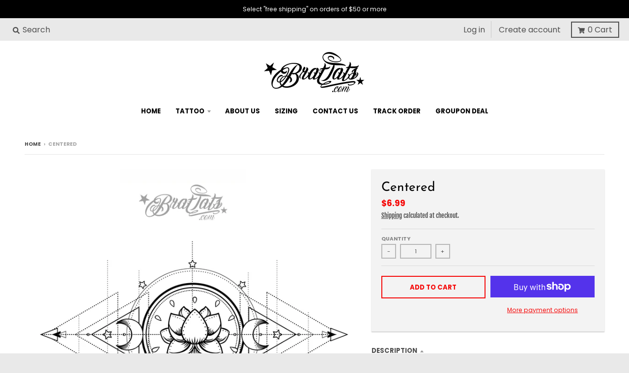

--- FILE ---
content_type: text/javascript; charset=utf-8
request_url: https://www.brattats.com/products/routeins.js
body_size: 2743
content:
{"id":6665722396866,"title":"Shipping Protection by Route","handle":"routeins","description":"\n      Route provides protection for shipments that are lost, broken, or stolen.\n      Add Route to your cart at checkout to enable protection.\n      \u003cp\u003eVisit \u003ca href=\"https:\/\/route.com\"\u003eroute.com\u003c\/a\u003e to learn more.\u003c\/p\u003e\n    ","published_at":"2021-04-22T10:10:25-05:00","created_at":"2021-04-22T10:10:25-05:00","vendor":"Route","type":"Insurance","tags":[],"price":98,"price_min":98,"price_max":14038,"available":true,"price_varies":true,"compare_at_price":null,"compare_at_price_min":0,"compare_at_price_max":0,"compare_at_price_varies":false,"variants":[{"id":39769723502786,"title":"$0.98","option1":"$0.98","option2":null,"option3":null,"sku":"ROUTEINS10","requires_shipping":false,"taxable":false,"featured_image":{"id":49082438189345,"product_id":6665722396866,"position":1,"created_at":"2025-03-19T14:54:08-05:00","updated_at":"2025-03-19T14:54:12-05:00","alt":null,"width":2048,"height":2048,"src":"https:\/\/cdn.shopify.com\/s\/files\/1\/0036\/3924\/6961\/files\/route-package-protection-logo-v3.png?v=1742414052","variant_ids":[39769723502786,39769723535554,39769723568322,39769723601090,39769723633858,39769723666626,39769723699394,39769723732162,39769723764930,39769723797698,39769723863234,39769723896002,39769723928770,39769723961538,39769723994306,39769724027074,39769724059842,39769724092610,39769724125378,39769724158146,39769724190914,39769724223682,39769724256450,39769724289218,39769724321986,39769724354754,39769724387522,39769724420290,39769724453058,39769724485826,39769724518594,39769724551362,39769724584130,39769724616898,39769724649666,39769724682434,39769724715202,39769724747970,39769724780738,39769724813506,39769724846274,39769724879042,39769724911810,39769724944578,39769724977346,39769725010114,39769725042882,39769725075650,39769725108418,39769725141186,39769725173954,39769725206722,39769725239490,39769725272258,39769725305026,39769725337794,39769725370562,39769725403330,39769725436098,39769725468866,39769725501634,39769725534402,39769725567170,39769725599938,39769725632706,39769725698242,39769725731010,39769725763778,39769725796546,39769725829314,39769725862082,39769725894850,39769725927618,39769725960386,39769725993154,39769726025922]},"available":true,"name":"Shipping Protection by Route - $0.98","public_title":"$0.98","options":["$0.98"],"price":98,"weight":0,"compare_at_price":null,"inventory_management":null,"barcode":"850006768103","featured_media":{"alt":null,"id":40686210056481,"position":1,"preview_image":{"aspect_ratio":1.0,"height":2048,"width":2048,"src":"https:\/\/cdn.shopify.com\/s\/files\/1\/0036\/3924\/6961\/files\/route-package-protection-logo-v3.png?v=1742414052"}},"requires_selling_plan":false,"selling_plan_allocations":[]},{"id":39769723535554,"title":"$1.15","option1":"$1.15","option2":null,"option3":null,"sku":"ROUTEINS11","requires_shipping":false,"taxable":false,"featured_image":{"id":49082438189345,"product_id":6665722396866,"position":1,"created_at":"2025-03-19T14:54:08-05:00","updated_at":"2025-03-19T14:54:12-05:00","alt":null,"width":2048,"height":2048,"src":"https:\/\/cdn.shopify.com\/s\/files\/1\/0036\/3924\/6961\/files\/route-package-protection-logo-v3.png?v=1742414052","variant_ids":[39769723502786,39769723535554,39769723568322,39769723601090,39769723633858,39769723666626,39769723699394,39769723732162,39769723764930,39769723797698,39769723863234,39769723896002,39769723928770,39769723961538,39769723994306,39769724027074,39769724059842,39769724092610,39769724125378,39769724158146,39769724190914,39769724223682,39769724256450,39769724289218,39769724321986,39769724354754,39769724387522,39769724420290,39769724453058,39769724485826,39769724518594,39769724551362,39769724584130,39769724616898,39769724649666,39769724682434,39769724715202,39769724747970,39769724780738,39769724813506,39769724846274,39769724879042,39769724911810,39769724944578,39769724977346,39769725010114,39769725042882,39769725075650,39769725108418,39769725141186,39769725173954,39769725206722,39769725239490,39769725272258,39769725305026,39769725337794,39769725370562,39769725403330,39769725436098,39769725468866,39769725501634,39769725534402,39769725567170,39769725599938,39769725632706,39769725698242,39769725731010,39769725763778,39769725796546,39769725829314,39769725862082,39769725894850,39769725927618,39769725960386,39769725993154,39769726025922]},"available":true,"name":"Shipping Protection by Route - $1.15","public_title":"$1.15","options":["$1.15"],"price":115,"weight":0,"compare_at_price":null,"inventory_management":null,"barcode":"850006768110","featured_media":{"alt":null,"id":40686210056481,"position":1,"preview_image":{"aspect_ratio":1.0,"height":2048,"width":2048,"src":"https:\/\/cdn.shopify.com\/s\/files\/1\/0036\/3924\/6961\/files\/route-package-protection-logo-v3.png?v=1742414052"}},"requires_selling_plan":false,"selling_plan_allocations":[]},{"id":39769723568322,"title":"$1.35","option1":"$1.35","option2":null,"option3":null,"sku":"ROUTEINS12","requires_shipping":false,"taxable":false,"featured_image":{"id":49082438189345,"product_id":6665722396866,"position":1,"created_at":"2025-03-19T14:54:08-05:00","updated_at":"2025-03-19T14:54:12-05:00","alt":null,"width":2048,"height":2048,"src":"https:\/\/cdn.shopify.com\/s\/files\/1\/0036\/3924\/6961\/files\/route-package-protection-logo-v3.png?v=1742414052","variant_ids":[39769723502786,39769723535554,39769723568322,39769723601090,39769723633858,39769723666626,39769723699394,39769723732162,39769723764930,39769723797698,39769723863234,39769723896002,39769723928770,39769723961538,39769723994306,39769724027074,39769724059842,39769724092610,39769724125378,39769724158146,39769724190914,39769724223682,39769724256450,39769724289218,39769724321986,39769724354754,39769724387522,39769724420290,39769724453058,39769724485826,39769724518594,39769724551362,39769724584130,39769724616898,39769724649666,39769724682434,39769724715202,39769724747970,39769724780738,39769724813506,39769724846274,39769724879042,39769724911810,39769724944578,39769724977346,39769725010114,39769725042882,39769725075650,39769725108418,39769725141186,39769725173954,39769725206722,39769725239490,39769725272258,39769725305026,39769725337794,39769725370562,39769725403330,39769725436098,39769725468866,39769725501634,39769725534402,39769725567170,39769725599938,39769725632706,39769725698242,39769725731010,39769725763778,39769725796546,39769725829314,39769725862082,39769725894850,39769725927618,39769725960386,39769725993154,39769726025922]},"available":true,"name":"Shipping Protection by Route - $1.35","public_title":"$1.35","options":["$1.35"],"price":135,"weight":0,"compare_at_price":null,"inventory_management":null,"barcode":"850006768127","featured_media":{"alt":null,"id":40686210056481,"position":1,"preview_image":{"aspect_ratio":1.0,"height":2048,"width":2048,"src":"https:\/\/cdn.shopify.com\/s\/files\/1\/0036\/3924\/6961\/files\/route-package-protection-logo-v3.png?v=1742414052"}},"requires_selling_plan":false,"selling_plan_allocations":[]},{"id":39769723601090,"title":"$1.55","option1":"$1.55","option2":null,"option3":null,"sku":"ROUTEINS13","requires_shipping":false,"taxable":false,"featured_image":{"id":49082438189345,"product_id":6665722396866,"position":1,"created_at":"2025-03-19T14:54:08-05:00","updated_at":"2025-03-19T14:54:12-05:00","alt":null,"width":2048,"height":2048,"src":"https:\/\/cdn.shopify.com\/s\/files\/1\/0036\/3924\/6961\/files\/route-package-protection-logo-v3.png?v=1742414052","variant_ids":[39769723502786,39769723535554,39769723568322,39769723601090,39769723633858,39769723666626,39769723699394,39769723732162,39769723764930,39769723797698,39769723863234,39769723896002,39769723928770,39769723961538,39769723994306,39769724027074,39769724059842,39769724092610,39769724125378,39769724158146,39769724190914,39769724223682,39769724256450,39769724289218,39769724321986,39769724354754,39769724387522,39769724420290,39769724453058,39769724485826,39769724518594,39769724551362,39769724584130,39769724616898,39769724649666,39769724682434,39769724715202,39769724747970,39769724780738,39769724813506,39769724846274,39769724879042,39769724911810,39769724944578,39769724977346,39769725010114,39769725042882,39769725075650,39769725108418,39769725141186,39769725173954,39769725206722,39769725239490,39769725272258,39769725305026,39769725337794,39769725370562,39769725403330,39769725436098,39769725468866,39769725501634,39769725534402,39769725567170,39769725599938,39769725632706,39769725698242,39769725731010,39769725763778,39769725796546,39769725829314,39769725862082,39769725894850,39769725927618,39769725960386,39769725993154,39769726025922]},"available":true,"name":"Shipping Protection by Route - $1.55","public_title":"$1.55","options":["$1.55"],"price":155,"weight":0,"compare_at_price":null,"inventory_management":null,"barcode":"850006768134","featured_media":{"alt":null,"id":40686210056481,"position":1,"preview_image":{"aspect_ratio":1.0,"height":2048,"width":2048,"src":"https:\/\/cdn.shopify.com\/s\/files\/1\/0036\/3924\/6961\/files\/route-package-protection-logo-v3.png?v=1742414052"}},"requires_selling_plan":false,"selling_plan_allocations":[]},{"id":39769723633858,"title":"$1.75","option1":"$1.75","option2":null,"option3":null,"sku":"ROUTEINS14","requires_shipping":false,"taxable":false,"featured_image":{"id":49082438189345,"product_id":6665722396866,"position":1,"created_at":"2025-03-19T14:54:08-05:00","updated_at":"2025-03-19T14:54:12-05:00","alt":null,"width":2048,"height":2048,"src":"https:\/\/cdn.shopify.com\/s\/files\/1\/0036\/3924\/6961\/files\/route-package-protection-logo-v3.png?v=1742414052","variant_ids":[39769723502786,39769723535554,39769723568322,39769723601090,39769723633858,39769723666626,39769723699394,39769723732162,39769723764930,39769723797698,39769723863234,39769723896002,39769723928770,39769723961538,39769723994306,39769724027074,39769724059842,39769724092610,39769724125378,39769724158146,39769724190914,39769724223682,39769724256450,39769724289218,39769724321986,39769724354754,39769724387522,39769724420290,39769724453058,39769724485826,39769724518594,39769724551362,39769724584130,39769724616898,39769724649666,39769724682434,39769724715202,39769724747970,39769724780738,39769724813506,39769724846274,39769724879042,39769724911810,39769724944578,39769724977346,39769725010114,39769725042882,39769725075650,39769725108418,39769725141186,39769725173954,39769725206722,39769725239490,39769725272258,39769725305026,39769725337794,39769725370562,39769725403330,39769725436098,39769725468866,39769725501634,39769725534402,39769725567170,39769725599938,39769725632706,39769725698242,39769725731010,39769725763778,39769725796546,39769725829314,39769725862082,39769725894850,39769725927618,39769725960386,39769725993154,39769726025922]},"available":true,"name":"Shipping Protection by Route - $1.75","public_title":"$1.75","options":["$1.75"],"price":175,"weight":0,"compare_at_price":null,"inventory_management":null,"barcode":"850006768141","featured_media":{"alt":null,"id":40686210056481,"position":1,"preview_image":{"aspect_ratio":1.0,"height":2048,"width":2048,"src":"https:\/\/cdn.shopify.com\/s\/files\/1\/0036\/3924\/6961\/files\/route-package-protection-logo-v3.png?v=1742414052"}},"requires_selling_plan":false,"selling_plan_allocations":[]},{"id":39769723666626,"title":"$1.95","option1":"$1.95","option2":null,"option3":null,"sku":"ROUTEINS15","requires_shipping":false,"taxable":false,"featured_image":{"id":49082438189345,"product_id":6665722396866,"position":1,"created_at":"2025-03-19T14:54:08-05:00","updated_at":"2025-03-19T14:54:12-05:00","alt":null,"width":2048,"height":2048,"src":"https:\/\/cdn.shopify.com\/s\/files\/1\/0036\/3924\/6961\/files\/route-package-protection-logo-v3.png?v=1742414052","variant_ids":[39769723502786,39769723535554,39769723568322,39769723601090,39769723633858,39769723666626,39769723699394,39769723732162,39769723764930,39769723797698,39769723863234,39769723896002,39769723928770,39769723961538,39769723994306,39769724027074,39769724059842,39769724092610,39769724125378,39769724158146,39769724190914,39769724223682,39769724256450,39769724289218,39769724321986,39769724354754,39769724387522,39769724420290,39769724453058,39769724485826,39769724518594,39769724551362,39769724584130,39769724616898,39769724649666,39769724682434,39769724715202,39769724747970,39769724780738,39769724813506,39769724846274,39769724879042,39769724911810,39769724944578,39769724977346,39769725010114,39769725042882,39769725075650,39769725108418,39769725141186,39769725173954,39769725206722,39769725239490,39769725272258,39769725305026,39769725337794,39769725370562,39769725403330,39769725436098,39769725468866,39769725501634,39769725534402,39769725567170,39769725599938,39769725632706,39769725698242,39769725731010,39769725763778,39769725796546,39769725829314,39769725862082,39769725894850,39769725927618,39769725960386,39769725993154,39769726025922]},"available":true,"name":"Shipping Protection by Route - $1.95","public_title":"$1.95","options":["$1.95"],"price":195,"weight":0,"compare_at_price":null,"inventory_management":null,"barcode":"850006768158","featured_media":{"alt":null,"id":40686210056481,"position":1,"preview_image":{"aspect_ratio":1.0,"height":2048,"width":2048,"src":"https:\/\/cdn.shopify.com\/s\/files\/1\/0036\/3924\/6961\/files\/route-package-protection-logo-v3.png?v=1742414052"}},"requires_selling_plan":false,"selling_plan_allocations":[]},{"id":39769723699394,"title":"$2.15","option1":"$2.15","option2":null,"option3":null,"sku":"ROUTEINS16","requires_shipping":false,"taxable":false,"featured_image":{"id":49082438189345,"product_id":6665722396866,"position":1,"created_at":"2025-03-19T14:54:08-05:00","updated_at":"2025-03-19T14:54:12-05:00","alt":null,"width":2048,"height":2048,"src":"https:\/\/cdn.shopify.com\/s\/files\/1\/0036\/3924\/6961\/files\/route-package-protection-logo-v3.png?v=1742414052","variant_ids":[39769723502786,39769723535554,39769723568322,39769723601090,39769723633858,39769723666626,39769723699394,39769723732162,39769723764930,39769723797698,39769723863234,39769723896002,39769723928770,39769723961538,39769723994306,39769724027074,39769724059842,39769724092610,39769724125378,39769724158146,39769724190914,39769724223682,39769724256450,39769724289218,39769724321986,39769724354754,39769724387522,39769724420290,39769724453058,39769724485826,39769724518594,39769724551362,39769724584130,39769724616898,39769724649666,39769724682434,39769724715202,39769724747970,39769724780738,39769724813506,39769724846274,39769724879042,39769724911810,39769724944578,39769724977346,39769725010114,39769725042882,39769725075650,39769725108418,39769725141186,39769725173954,39769725206722,39769725239490,39769725272258,39769725305026,39769725337794,39769725370562,39769725403330,39769725436098,39769725468866,39769725501634,39769725534402,39769725567170,39769725599938,39769725632706,39769725698242,39769725731010,39769725763778,39769725796546,39769725829314,39769725862082,39769725894850,39769725927618,39769725960386,39769725993154,39769726025922]},"available":true,"name":"Shipping Protection by Route - $2.15","public_title":"$2.15","options":["$2.15"],"price":215,"weight":0,"compare_at_price":null,"inventory_management":null,"barcode":"850006768165","featured_media":{"alt":null,"id":40686210056481,"position":1,"preview_image":{"aspect_ratio":1.0,"height":2048,"width":2048,"src":"https:\/\/cdn.shopify.com\/s\/files\/1\/0036\/3924\/6961\/files\/route-package-protection-logo-v3.png?v=1742414052"}},"requires_selling_plan":false,"selling_plan_allocations":[]},{"id":39769723732162,"title":"$2.35","option1":"$2.35","option2":null,"option3":null,"sku":"ROUTEINS17","requires_shipping":false,"taxable":false,"featured_image":{"id":49082438189345,"product_id":6665722396866,"position":1,"created_at":"2025-03-19T14:54:08-05:00","updated_at":"2025-03-19T14:54:12-05:00","alt":null,"width":2048,"height":2048,"src":"https:\/\/cdn.shopify.com\/s\/files\/1\/0036\/3924\/6961\/files\/route-package-protection-logo-v3.png?v=1742414052","variant_ids":[39769723502786,39769723535554,39769723568322,39769723601090,39769723633858,39769723666626,39769723699394,39769723732162,39769723764930,39769723797698,39769723863234,39769723896002,39769723928770,39769723961538,39769723994306,39769724027074,39769724059842,39769724092610,39769724125378,39769724158146,39769724190914,39769724223682,39769724256450,39769724289218,39769724321986,39769724354754,39769724387522,39769724420290,39769724453058,39769724485826,39769724518594,39769724551362,39769724584130,39769724616898,39769724649666,39769724682434,39769724715202,39769724747970,39769724780738,39769724813506,39769724846274,39769724879042,39769724911810,39769724944578,39769724977346,39769725010114,39769725042882,39769725075650,39769725108418,39769725141186,39769725173954,39769725206722,39769725239490,39769725272258,39769725305026,39769725337794,39769725370562,39769725403330,39769725436098,39769725468866,39769725501634,39769725534402,39769725567170,39769725599938,39769725632706,39769725698242,39769725731010,39769725763778,39769725796546,39769725829314,39769725862082,39769725894850,39769725927618,39769725960386,39769725993154,39769726025922]},"available":true,"name":"Shipping Protection by Route - $2.35","public_title":"$2.35","options":["$2.35"],"price":235,"weight":0,"compare_at_price":null,"inventory_management":null,"barcode":"850006768172","featured_media":{"alt":null,"id":40686210056481,"position":1,"preview_image":{"aspect_ratio":1.0,"height":2048,"width":2048,"src":"https:\/\/cdn.shopify.com\/s\/files\/1\/0036\/3924\/6961\/files\/route-package-protection-logo-v3.png?v=1742414052"}},"requires_selling_plan":false,"selling_plan_allocations":[]},{"id":39769723764930,"title":"$2.55","option1":"$2.55","option2":null,"option3":null,"sku":"ROUTEINS18","requires_shipping":false,"taxable":false,"featured_image":{"id":49082438189345,"product_id":6665722396866,"position":1,"created_at":"2025-03-19T14:54:08-05:00","updated_at":"2025-03-19T14:54:12-05:00","alt":null,"width":2048,"height":2048,"src":"https:\/\/cdn.shopify.com\/s\/files\/1\/0036\/3924\/6961\/files\/route-package-protection-logo-v3.png?v=1742414052","variant_ids":[39769723502786,39769723535554,39769723568322,39769723601090,39769723633858,39769723666626,39769723699394,39769723732162,39769723764930,39769723797698,39769723863234,39769723896002,39769723928770,39769723961538,39769723994306,39769724027074,39769724059842,39769724092610,39769724125378,39769724158146,39769724190914,39769724223682,39769724256450,39769724289218,39769724321986,39769724354754,39769724387522,39769724420290,39769724453058,39769724485826,39769724518594,39769724551362,39769724584130,39769724616898,39769724649666,39769724682434,39769724715202,39769724747970,39769724780738,39769724813506,39769724846274,39769724879042,39769724911810,39769724944578,39769724977346,39769725010114,39769725042882,39769725075650,39769725108418,39769725141186,39769725173954,39769725206722,39769725239490,39769725272258,39769725305026,39769725337794,39769725370562,39769725403330,39769725436098,39769725468866,39769725501634,39769725534402,39769725567170,39769725599938,39769725632706,39769725698242,39769725731010,39769725763778,39769725796546,39769725829314,39769725862082,39769725894850,39769725927618,39769725960386,39769725993154,39769726025922]},"available":true,"name":"Shipping Protection by Route - $2.55","public_title":"$2.55","options":["$2.55"],"price":255,"weight":0,"compare_at_price":null,"inventory_management":null,"barcode":"850006768189","featured_media":{"alt":null,"id":40686210056481,"position":1,"preview_image":{"aspect_ratio":1.0,"height":2048,"width":2048,"src":"https:\/\/cdn.shopify.com\/s\/files\/1\/0036\/3924\/6961\/files\/route-package-protection-logo-v3.png?v=1742414052"}},"requires_selling_plan":false,"selling_plan_allocations":[]},{"id":39769723797698,"title":"$2.75","option1":"$2.75","option2":null,"option3":null,"sku":"ROUTEINS19","requires_shipping":false,"taxable":false,"featured_image":{"id":49082438189345,"product_id":6665722396866,"position":1,"created_at":"2025-03-19T14:54:08-05:00","updated_at":"2025-03-19T14:54:12-05:00","alt":null,"width":2048,"height":2048,"src":"https:\/\/cdn.shopify.com\/s\/files\/1\/0036\/3924\/6961\/files\/route-package-protection-logo-v3.png?v=1742414052","variant_ids":[39769723502786,39769723535554,39769723568322,39769723601090,39769723633858,39769723666626,39769723699394,39769723732162,39769723764930,39769723797698,39769723863234,39769723896002,39769723928770,39769723961538,39769723994306,39769724027074,39769724059842,39769724092610,39769724125378,39769724158146,39769724190914,39769724223682,39769724256450,39769724289218,39769724321986,39769724354754,39769724387522,39769724420290,39769724453058,39769724485826,39769724518594,39769724551362,39769724584130,39769724616898,39769724649666,39769724682434,39769724715202,39769724747970,39769724780738,39769724813506,39769724846274,39769724879042,39769724911810,39769724944578,39769724977346,39769725010114,39769725042882,39769725075650,39769725108418,39769725141186,39769725173954,39769725206722,39769725239490,39769725272258,39769725305026,39769725337794,39769725370562,39769725403330,39769725436098,39769725468866,39769725501634,39769725534402,39769725567170,39769725599938,39769725632706,39769725698242,39769725731010,39769725763778,39769725796546,39769725829314,39769725862082,39769725894850,39769725927618,39769725960386,39769725993154,39769726025922]},"available":true,"name":"Shipping Protection by Route - $2.75","public_title":"$2.75","options":["$2.75"],"price":275,"weight":0,"compare_at_price":null,"inventory_management":null,"barcode":"850006768196","featured_media":{"alt":null,"id":40686210056481,"position":1,"preview_image":{"aspect_ratio":1.0,"height":2048,"width":2048,"src":"https:\/\/cdn.shopify.com\/s\/files\/1\/0036\/3924\/6961\/files\/route-package-protection-logo-v3.png?v=1742414052"}},"requires_selling_plan":false,"selling_plan_allocations":[]},{"id":39769723863234,"title":"$2.95","option1":"$2.95","option2":null,"option3":null,"sku":"ROUTEINS20","requires_shipping":false,"taxable":false,"featured_image":{"id":49082438189345,"product_id":6665722396866,"position":1,"created_at":"2025-03-19T14:54:08-05:00","updated_at":"2025-03-19T14:54:12-05:00","alt":null,"width":2048,"height":2048,"src":"https:\/\/cdn.shopify.com\/s\/files\/1\/0036\/3924\/6961\/files\/route-package-protection-logo-v3.png?v=1742414052","variant_ids":[39769723502786,39769723535554,39769723568322,39769723601090,39769723633858,39769723666626,39769723699394,39769723732162,39769723764930,39769723797698,39769723863234,39769723896002,39769723928770,39769723961538,39769723994306,39769724027074,39769724059842,39769724092610,39769724125378,39769724158146,39769724190914,39769724223682,39769724256450,39769724289218,39769724321986,39769724354754,39769724387522,39769724420290,39769724453058,39769724485826,39769724518594,39769724551362,39769724584130,39769724616898,39769724649666,39769724682434,39769724715202,39769724747970,39769724780738,39769724813506,39769724846274,39769724879042,39769724911810,39769724944578,39769724977346,39769725010114,39769725042882,39769725075650,39769725108418,39769725141186,39769725173954,39769725206722,39769725239490,39769725272258,39769725305026,39769725337794,39769725370562,39769725403330,39769725436098,39769725468866,39769725501634,39769725534402,39769725567170,39769725599938,39769725632706,39769725698242,39769725731010,39769725763778,39769725796546,39769725829314,39769725862082,39769725894850,39769725927618,39769725960386,39769725993154,39769726025922]},"available":true,"name":"Shipping Protection by Route - $2.95","public_title":"$2.95","options":["$2.95"],"price":295,"weight":0,"compare_at_price":null,"inventory_management":null,"barcode":"850006768202","featured_media":{"alt":null,"id":40686210056481,"position":1,"preview_image":{"aspect_ratio":1.0,"height":2048,"width":2048,"src":"https:\/\/cdn.shopify.com\/s\/files\/1\/0036\/3924\/6961\/files\/route-package-protection-logo-v3.png?v=1742414052"}},"requires_selling_plan":false,"selling_plan_allocations":[]},{"id":39769723896002,"title":"$3.15","option1":"$3.15","option2":null,"option3":null,"sku":"ROUTEINS21","requires_shipping":false,"taxable":false,"featured_image":{"id":49082438189345,"product_id":6665722396866,"position":1,"created_at":"2025-03-19T14:54:08-05:00","updated_at":"2025-03-19T14:54:12-05:00","alt":null,"width":2048,"height":2048,"src":"https:\/\/cdn.shopify.com\/s\/files\/1\/0036\/3924\/6961\/files\/route-package-protection-logo-v3.png?v=1742414052","variant_ids":[39769723502786,39769723535554,39769723568322,39769723601090,39769723633858,39769723666626,39769723699394,39769723732162,39769723764930,39769723797698,39769723863234,39769723896002,39769723928770,39769723961538,39769723994306,39769724027074,39769724059842,39769724092610,39769724125378,39769724158146,39769724190914,39769724223682,39769724256450,39769724289218,39769724321986,39769724354754,39769724387522,39769724420290,39769724453058,39769724485826,39769724518594,39769724551362,39769724584130,39769724616898,39769724649666,39769724682434,39769724715202,39769724747970,39769724780738,39769724813506,39769724846274,39769724879042,39769724911810,39769724944578,39769724977346,39769725010114,39769725042882,39769725075650,39769725108418,39769725141186,39769725173954,39769725206722,39769725239490,39769725272258,39769725305026,39769725337794,39769725370562,39769725403330,39769725436098,39769725468866,39769725501634,39769725534402,39769725567170,39769725599938,39769725632706,39769725698242,39769725731010,39769725763778,39769725796546,39769725829314,39769725862082,39769725894850,39769725927618,39769725960386,39769725993154,39769726025922]},"available":true,"name":"Shipping Protection by Route - $3.15","public_title":"$3.15","options":["$3.15"],"price":315,"weight":0,"compare_at_price":null,"inventory_management":null,"barcode":"850006768219","featured_media":{"alt":null,"id":40686210056481,"position":1,"preview_image":{"aspect_ratio":1.0,"height":2048,"width":2048,"src":"https:\/\/cdn.shopify.com\/s\/files\/1\/0036\/3924\/6961\/files\/route-package-protection-logo-v3.png?v=1742414052"}},"requires_selling_plan":false,"selling_plan_allocations":[]},{"id":39769723928770,"title":"$3.35","option1":"$3.35","option2":null,"option3":null,"sku":"ROUTEINS22","requires_shipping":false,"taxable":false,"featured_image":{"id":49082438189345,"product_id":6665722396866,"position":1,"created_at":"2025-03-19T14:54:08-05:00","updated_at":"2025-03-19T14:54:12-05:00","alt":null,"width":2048,"height":2048,"src":"https:\/\/cdn.shopify.com\/s\/files\/1\/0036\/3924\/6961\/files\/route-package-protection-logo-v3.png?v=1742414052","variant_ids":[39769723502786,39769723535554,39769723568322,39769723601090,39769723633858,39769723666626,39769723699394,39769723732162,39769723764930,39769723797698,39769723863234,39769723896002,39769723928770,39769723961538,39769723994306,39769724027074,39769724059842,39769724092610,39769724125378,39769724158146,39769724190914,39769724223682,39769724256450,39769724289218,39769724321986,39769724354754,39769724387522,39769724420290,39769724453058,39769724485826,39769724518594,39769724551362,39769724584130,39769724616898,39769724649666,39769724682434,39769724715202,39769724747970,39769724780738,39769724813506,39769724846274,39769724879042,39769724911810,39769724944578,39769724977346,39769725010114,39769725042882,39769725075650,39769725108418,39769725141186,39769725173954,39769725206722,39769725239490,39769725272258,39769725305026,39769725337794,39769725370562,39769725403330,39769725436098,39769725468866,39769725501634,39769725534402,39769725567170,39769725599938,39769725632706,39769725698242,39769725731010,39769725763778,39769725796546,39769725829314,39769725862082,39769725894850,39769725927618,39769725960386,39769725993154,39769726025922]},"available":true,"name":"Shipping Protection by Route - $3.35","public_title":"$3.35","options":["$3.35"],"price":335,"weight":0,"compare_at_price":null,"inventory_management":null,"barcode":"850006768226","featured_media":{"alt":null,"id":40686210056481,"position":1,"preview_image":{"aspect_ratio":1.0,"height":2048,"width":2048,"src":"https:\/\/cdn.shopify.com\/s\/files\/1\/0036\/3924\/6961\/files\/route-package-protection-logo-v3.png?v=1742414052"}},"requires_selling_plan":false,"selling_plan_allocations":[]},{"id":39769723961538,"title":"$3.55","option1":"$3.55","option2":null,"option3":null,"sku":"ROUTEINS23","requires_shipping":false,"taxable":false,"featured_image":{"id":49082438189345,"product_id":6665722396866,"position":1,"created_at":"2025-03-19T14:54:08-05:00","updated_at":"2025-03-19T14:54:12-05:00","alt":null,"width":2048,"height":2048,"src":"https:\/\/cdn.shopify.com\/s\/files\/1\/0036\/3924\/6961\/files\/route-package-protection-logo-v3.png?v=1742414052","variant_ids":[39769723502786,39769723535554,39769723568322,39769723601090,39769723633858,39769723666626,39769723699394,39769723732162,39769723764930,39769723797698,39769723863234,39769723896002,39769723928770,39769723961538,39769723994306,39769724027074,39769724059842,39769724092610,39769724125378,39769724158146,39769724190914,39769724223682,39769724256450,39769724289218,39769724321986,39769724354754,39769724387522,39769724420290,39769724453058,39769724485826,39769724518594,39769724551362,39769724584130,39769724616898,39769724649666,39769724682434,39769724715202,39769724747970,39769724780738,39769724813506,39769724846274,39769724879042,39769724911810,39769724944578,39769724977346,39769725010114,39769725042882,39769725075650,39769725108418,39769725141186,39769725173954,39769725206722,39769725239490,39769725272258,39769725305026,39769725337794,39769725370562,39769725403330,39769725436098,39769725468866,39769725501634,39769725534402,39769725567170,39769725599938,39769725632706,39769725698242,39769725731010,39769725763778,39769725796546,39769725829314,39769725862082,39769725894850,39769725927618,39769725960386,39769725993154,39769726025922]},"available":true,"name":"Shipping Protection by Route - $3.55","public_title":"$3.55","options":["$3.55"],"price":355,"weight":0,"compare_at_price":null,"inventory_management":null,"barcode":"850006768233","featured_media":{"alt":null,"id":40686210056481,"position":1,"preview_image":{"aspect_ratio":1.0,"height":2048,"width":2048,"src":"https:\/\/cdn.shopify.com\/s\/files\/1\/0036\/3924\/6961\/files\/route-package-protection-logo-v3.png?v=1742414052"}},"requires_selling_plan":false,"selling_plan_allocations":[]},{"id":39769723994306,"title":"$3.75","option1":"$3.75","option2":null,"option3":null,"sku":"ROUTEINS24","requires_shipping":false,"taxable":false,"featured_image":{"id":49082438189345,"product_id":6665722396866,"position":1,"created_at":"2025-03-19T14:54:08-05:00","updated_at":"2025-03-19T14:54:12-05:00","alt":null,"width":2048,"height":2048,"src":"https:\/\/cdn.shopify.com\/s\/files\/1\/0036\/3924\/6961\/files\/route-package-protection-logo-v3.png?v=1742414052","variant_ids":[39769723502786,39769723535554,39769723568322,39769723601090,39769723633858,39769723666626,39769723699394,39769723732162,39769723764930,39769723797698,39769723863234,39769723896002,39769723928770,39769723961538,39769723994306,39769724027074,39769724059842,39769724092610,39769724125378,39769724158146,39769724190914,39769724223682,39769724256450,39769724289218,39769724321986,39769724354754,39769724387522,39769724420290,39769724453058,39769724485826,39769724518594,39769724551362,39769724584130,39769724616898,39769724649666,39769724682434,39769724715202,39769724747970,39769724780738,39769724813506,39769724846274,39769724879042,39769724911810,39769724944578,39769724977346,39769725010114,39769725042882,39769725075650,39769725108418,39769725141186,39769725173954,39769725206722,39769725239490,39769725272258,39769725305026,39769725337794,39769725370562,39769725403330,39769725436098,39769725468866,39769725501634,39769725534402,39769725567170,39769725599938,39769725632706,39769725698242,39769725731010,39769725763778,39769725796546,39769725829314,39769725862082,39769725894850,39769725927618,39769725960386,39769725993154,39769726025922]},"available":true,"name":"Shipping Protection by Route - $3.75","public_title":"$3.75","options":["$3.75"],"price":375,"weight":0,"compare_at_price":null,"inventory_management":null,"barcode":"850006768240","featured_media":{"alt":null,"id":40686210056481,"position":1,"preview_image":{"aspect_ratio":1.0,"height":2048,"width":2048,"src":"https:\/\/cdn.shopify.com\/s\/files\/1\/0036\/3924\/6961\/files\/route-package-protection-logo-v3.png?v=1742414052"}},"requires_selling_plan":false,"selling_plan_allocations":[]},{"id":39769724027074,"title":"$3.95","option1":"$3.95","option2":null,"option3":null,"sku":"ROUTEINS25","requires_shipping":false,"taxable":false,"featured_image":{"id":49082438189345,"product_id":6665722396866,"position":1,"created_at":"2025-03-19T14:54:08-05:00","updated_at":"2025-03-19T14:54:12-05:00","alt":null,"width":2048,"height":2048,"src":"https:\/\/cdn.shopify.com\/s\/files\/1\/0036\/3924\/6961\/files\/route-package-protection-logo-v3.png?v=1742414052","variant_ids":[39769723502786,39769723535554,39769723568322,39769723601090,39769723633858,39769723666626,39769723699394,39769723732162,39769723764930,39769723797698,39769723863234,39769723896002,39769723928770,39769723961538,39769723994306,39769724027074,39769724059842,39769724092610,39769724125378,39769724158146,39769724190914,39769724223682,39769724256450,39769724289218,39769724321986,39769724354754,39769724387522,39769724420290,39769724453058,39769724485826,39769724518594,39769724551362,39769724584130,39769724616898,39769724649666,39769724682434,39769724715202,39769724747970,39769724780738,39769724813506,39769724846274,39769724879042,39769724911810,39769724944578,39769724977346,39769725010114,39769725042882,39769725075650,39769725108418,39769725141186,39769725173954,39769725206722,39769725239490,39769725272258,39769725305026,39769725337794,39769725370562,39769725403330,39769725436098,39769725468866,39769725501634,39769725534402,39769725567170,39769725599938,39769725632706,39769725698242,39769725731010,39769725763778,39769725796546,39769725829314,39769725862082,39769725894850,39769725927618,39769725960386,39769725993154,39769726025922]},"available":true,"name":"Shipping Protection by Route - $3.95","public_title":"$3.95","options":["$3.95"],"price":395,"weight":0,"compare_at_price":null,"inventory_management":null,"barcode":"850006768257","featured_media":{"alt":null,"id":40686210056481,"position":1,"preview_image":{"aspect_ratio":1.0,"height":2048,"width":2048,"src":"https:\/\/cdn.shopify.com\/s\/files\/1\/0036\/3924\/6961\/files\/route-package-protection-logo-v3.png?v=1742414052"}},"requires_selling_plan":false,"selling_plan_allocations":[]},{"id":39769724059842,"title":"$4.15","option1":"$4.15","option2":null,"option3":null,"sku":"ROUTEINS26","requires_shipping":false,"taxable":false,"featured_image":{"id":49082438189345,"product_id":6665722396866,"position":1,"created_at":"2025-03-19T14:54:08-05:00","updated_at":"2025-03-19T14:54:12-05:00","alt":null,"width":2048,"height":2048,"src":"https:\/\/cdn.shopify.com\/s\/files\/1\/0036\/3924\/6961\/files\/route-package-protection-logo-v3.png?v=1742414052","variant_ids":[39769723502786,39769723535554,39769723568322,39769723601090,39769723633858,39769723666626,39769723699394,39769723732162,39769723764930,39769723797698,39769723863234,39769723896002,39769723928770,39769723961538,39769723994306,39769724027074,39769724059842,39769724092610,39769724125378,39769724158146,39769724190914,39769724223682,39769724256450,39769724289218,39769724321986,39769724354754,39769724387522,39769724420290,39769724453058,39769724485826,39769724518594,39769724551362,39769724584130,39769724616898,39769724649666,39769724682434,39769724715202,39769724747970,39769724780738,39769724813506,39769724846274,39769724879042,39769724911810,39769724944578,39769724977346,39769725010114,39769725042882,39769725075650,39769725108418,39769725141186,39769725173954,39769725206722,39769725239490,39769725272258,39769725305026,39769725337794,39769725370562,39769725403330,39769725436098,39769725468866,39769725501634,39769725534402,39769725567170,39769725599938,39769725632706,39769725698242,39769725731010,39769725763778,39769725796546,39769725829314,39769725862082,39769725894850,39769725927618,39769725960386,39769725993154,39769726025922]},"available":true,"name":"Shipping Protection by Route - $4.15","public_title":"$4.15","options":["$4.15"],"price":415,"weight":0,"compare_at_price":null,"inventory_management":null,"barcode":"850006768264","featured_media":{"alt":null,"id":40686210056481,"position":1,"preview_image":{"aspect_ratio":1.0,"height":2048,"width":2048,"src":"https:\/\/cdn.shopify.com\/s\/files\/1\/0036\/3924\/6961\/files\/route-package-protection-logo-v3.png?v=1742414052"}},"requires_selling_plan":false,"selling_plan_allocations":[]},{"id":39769724092610,"title":"$4.35","option1":"$4.35","option2":null,"option3":null,"sku":"ROUTEINS27","requires_shipping":false,"taxable":false,"featured_image":{"id":49082438189345,"product_id":6665722396866,"position":1,"created_at":"2025-03-19T14:54:08-05:00","updated_at":"2025-03-19T14:54:12-05:00","alt":null,"width":2048,"height":2048,"src":"https:\/\/cdn.shopify.com\/s\/files\/1\/0036\/3924\/6961\/files\/route-package-protection-logo-v3.png?v=1742414052","variant_ids":[39769723502786,39769723535554,39769723568322,39769723601090,39769723633858,39769723666626,39769723699394,39769723732162,39769723764930,39769723797698,39769723863234,39769723896002,39769723928770,39769723961538,39769723994306,39769724027074,39769724059842,39769724092610,39769724125378,39769724158146,39769724190914,39769724223682,39769724256450,39769724289218,39769724321986,39769724354754,39769724387522,39769724420290,39769724453058,39769724485826,39769724518594,39769724551362,39769724584130,39769724616898,39769724649666,39769724682434,39769724715202,39769724747970,39769724780738,39769724813506,39769724846274,39769724879042,39769724911810,39769724944578,39769724977346,39769725010114,39769725042882,39769725075650,39769725108418,39769725141186,39769725173954,39769725206722,39769725239490,39769725272258,39769725305026,39769725337794,39769725370562,39769725403330,39769725436098,39769725468866,39769725501634,39769725534402,39769725567170,39769725599938,39769725632706,39769725698242,39769725731010,39769725763778,39769725796546,39769725829314,39769725862082,39769725894850,39769725927618,39769725960386,39769725993154,39769726025922]},"available":true,"name":"Shipping Protection by Route - $4.35","public_title":"$4.35","options":["$4.35"],"price":435,"weight":0,"compare_at_price":null,"inventory_management":null,"barcode":"850006768271","featured_media":{"alt":null,"id":40686210056481,"position":1,"preview_image":{"aspect_ratio":1.0,"height":2048,"width":2048,"src":"https:\/\/cdn.shopify.com\/s\/files\/1\/0036\/3924\/6961\/files\/route-package-protection-logo-v3.png?v=1742414052"}},"requires_selling_plan":false,"selling_plan_allocations":[]},{"id":39769724125378,"title":"$4.55","option1":"$4.55","option2":null,"option3":null,"sku":"ROUTEINS28","requires_shipping":false,"taxable":false,"featured_image":{"id":49082438189345,"product_id":6665722396866,"position":1,"created_at":"2025-03-19T14:54:08-05:00","updated_at":"2025-03-19T14:54:12-05:00","alt":null,"width":2048,"height":2048,"src":"https:\/\/cdn.shopify.com\/s\/files\/1\/0036\/3924\/6961\/files\/route-package-protection-logo-v3.png?v=1742414052","variant_ids":[39769723502786,39769723535554,39769723568322,39769723601090,39769723633858,39769723666626,39769723699394,39769723732162,39769723764930,39769723797698,39769723863234,39769723896002,39769723928770,39769723961538,39769723994306,39769724027074,39769724059842,39769724092610,39769724125378,39769724158146,39769724190914,39769724223682,39769724256450,39769724289218,39769724321986,39769724354754,39769724387522,39769724420290,39769724453058,39769724485826,39769724518594,39769724551362,39769724584130,39769724616898,39769724649666,39769724682434,39769724715202,39769724747970,39769724780738,39769724813506,39769724846274,39769724879042,39769724911810,39769724944578,39769724977346,39769725010114,39769725042882,39769725075650,39769725108418,39769725141186,39769725173954,39769725206722,39769725239490,39769725272258,39769725305026,39769725337794,39769725370562,39769725403330,39769725436098,39769725468866,39769725501634,39769725534402,39769725567170,39769725599938,39769725632706,39769725698242,39769725731010,39769725763778,39769725796546,39769725829314,39769725862082,39769725894850,39769725927618,39769725960386,39769725993154,39769726025922]},"available":true,"name":"Shipping Protection by Route - $4.55","public_title":"$4.55","options":["$4.55"],"price":455,"weight":0,"compare_at_price":null,"inventory_management":null,"barcode":"850006768288","featured_media":{"alt":null,"id":40686210056481,"position":1,"preview_image":{"aspect_ratio":1.0,"height":2048,"width":2048,"src":"https:\/\/cdn.shopify.com\/s\/files\/1\/0036\/3924\/6961\/files\/route-package-protection-logo-v3.png?v=1742414052"}},"requires_selling_plan":false,"selling_plan_allocations":[]},{"id":39769724158146,"title":"$4.75","option1":"$4.75","option2":null,"option3":null,"sku":"ROUTEINS29","requires_shipping":false,"taxable":false,"featured_image":{"id":49082438189345,"product_id":6665722396866,"position":1,"created_at":"2025-03-19T14:54:08-05:00","updated_at":"2025-03-19T14:54:12-05:00","alt":null,"width":2048,"height":2048,"src":"https:\/\/cdn.shopify.com\/s\/files\/1\/0036\/3924\/6961\/files\/route-package-protection-logo-v3.png?v=1742414052","variant_ids":[39769723502786,39769723535554,39769723568322,39769723601090,39769723633858,39769723666626,39769723699394,39769723732162,39769723764930,39769723797698,39769723863234,39769723896002,39769723928770,39769723961538,39769723994306,39769724027074,39769724059842,39769724092610,39769724125378,39769724158146,39769724190914,39769724223682,39769724256450,39769724289218,39769724321986,39769724354754,39769724387522,39769724420290,39769724453058,39769724485826,39769724518594,39769724551362,39769724584130,39769724616898,39769724649666,39769724682434,39769724715202,39769724747970,39769724780738,39769724813506,39769724846274,39769724879042,39769724911810,39769724944578,39769724977346,39769725010114,39769725042882,39769725075650,39769725108418,39769725141186,39769725173954,39769725206722,39769725239490,39769725272258,39769725305026,39769725337794,39769725370562,39769725403330,39769725436098,39769725468866,39769725501634,39769725534402,39769725567170,39769725599938,39769725632706,39769725698242,39769725731010,39769725763778,39769725796546,39769725829314,39769725862082,39769725894850,39769725927618,39769725960386,39769725993154,39769726025922]},"available":true,"name":"Shipping Protection by Route - $4.75","public_title":"$4.75","options":["$4.75"],"price":475,"weight":0,"compare_at_price":null,"inventory_management":null,"barcode":"850006768295","featured_media":{"alt":null,"id":40686210056481,"position":1,"preview_image":{"aspect_ratio":1.0,"height":2048,"width":2048,"src":"https:\/\/cdn.shopify.com\/s\/files\/1\/0036\/3924\/6961\/files\/route-package-protection-logo-v3.png?v=1742414052"}},"requires_selling_plan":false,"selling_plan_allocations":[]},{"id":39769724190914,"title":"$4.95","option1":"$4.95","option2":null,"option3":null,"sku":"ROUTEINS30","requires_shipping":false,"taxable":false,"featured_image":{"id":49082438189345,"product_id":6665722396866,"position":1,"created_at":"2025-03-19T14:54:08-05:00","updated_at":"2025-03-19T14:54:12-05:00","alt":null,"width":2048,"height":2048,"src":"https:\/\/cdn.shopify.com\/s\/files\/1\/0036\/3924\/6961\/files\/route-package-protection-logo-v3.png?v=1742414052","variant_ids":[39769723502786,39769723535554,39769723568322,39769723601090,39769723633858,39769723666626,39769723699394,39769723732162,39769723764930,39769723797698,39769723863234,39769723896002,39769723928770,39769723961538,39769723994306,39769724027074,39769724059842,39769724092610,39769724125378,39769724158146,39769724190914,39769724223682,39769724256450,39769724289218,39769724321986,39769724354754,39769724387522,39769724420290,39769724453058,39769724485826,39769724518594,39769724551362,39769724584130,39769724616898,39769724649666,39769724682434,39769724715202,39769724747970,39769724780738,39769724813506,39769724846274,39769724879042,39769724911810,39769724944578,39769724977346,39769725010114,39769725042882,39769725075650,39769725108418,39769725141186,39769725173954,39769725206722,39769725239490,39769725272258,39769725305026,39769725337794,39769725370562,39769725403330,39769725436098,39769725468866,39769725501634,39769725534402,39769725567170,39769725599938,39769725632706,39769725698242,39769725731010,39769725763778,39769725796546,39769725829314,39769725862082,39769725894850,39769725927618,39769725960386,39769725993154,39769726025922]},"available":true,"name":"Shipping Protection by Route - $4.95","public_title":"$4.95","options":["$4.95"],"price":495,"weight":0,"compare_at_price":null,"inventory_management":null,"barcode":"850006768301","featured_media":{"alt":null,"id":40686210056481,"position":1,"preview_image":{"aspect_ratio":1.0,"height":2048,"width":2048,"src":"https:\/\/cdn.shopify.com\/s\/files\/1\/0036\/3924\/6961\/files\/route-package-protection-logo-v3.png?v=1742414052"}},"requires_selling_plan":false,"selling_plan_allocations":[]},{"id":39769724223682,"title":"$5.15","option1":"$5.15","option2":null,"option3":null,"sku":"ROUTEINS31","requires_shipping":false,"taxable":false,"featured_image":{"id":49082438189345,"product_id":6665722396866,"position":1,"created_at":"2025-03-19T14:54:08-05:00","updated_at":"2025-03-19T14:54:12-05:00","alt":null,"width":2048,"height":2048,"src":"https:\/\/cdn.shopify.com\/s\/files\/1\/0036\/3924\/6961\/files\/route-package-protection-logo-v3.png?v=1742414052","variant_ids":[39769723502786,39769723535554,39769723568322,39769723601090,39769723633858,39769723666626,39769723699394,39769723732162,39769723764930,39769723797698,39769723863234,39769723896002,39769723928770,39769723961538,39769723994306,39769724027074,39769724059842,39769724092610,39769724125378,39769724158146,39769724190914,39769724223682,39769724256450,39769724289218,39769724321986,39769724354754,39769724387522,39769724420290,39769724453058,39769724485826,39769724518594,39769724551362,39769724584130,39769724616898,39769724649666,39769724682434,39769724715202,39769724747970,39769724780738,39769724813506,39769724846274,39769724879042,39769724911810,39769724944578,39769724977346,39769725010114,39769725042882,39769725075650,39769725108418,39769725141186,39769725173954,39769725206722,39769725239490,39769725272258,39769725305026,39769725337794,39769725370562,39769725403330,39769725436098,39769725468866,39769725501634,39769725534402,39769725567170,39769725599938,39769725632706,39769725698242,39769725731010,39769725763778,39769725796546,39769725829314,39769725862082,39769725894850,39769725927618,39769725960386,39769725993154,39769726025922]},"available":true,"name":"Shipping Protection by Route - $5.15","public_title":"$5.15","options":["$5.15"],"price":515,"weight":0,"compare_at_price":null,"inventory_management":null,"barcode":"850006768318","featured_media":{"alt":null,"id":40686210056481,"position":1,"preview_image":{"aspect_ratio":1.0,"height":2048,"width":2048,"src":"https:\/\/cdn.shopify.com\/s\/files\/1\/0036\/3924\/6961\/files\/route-package-protection-logo-v3.png?v=1742414052"}},"requires_selling_plan":false,"selling_plan_allocations":[]},{"id":39769724256450,"title":"$5.35","option1":"$5.35","option2":null,"option3":null,"sku":"ROUTEINS32","requires_shipping":false,"taxable":false,"featured_image":{"id":49082438189345,"product_id":6665722396866,"position":1,"created_at":"2025-03-19T14:54:08-05:00","updated_at":"2025-03-19T14:54:12-05:00","alt":null,"width":2048,"height":2048,"src":"https:\/\/cdn.shopify.com\/s\/files\/1\/0036\/3924\/6961\/files\/route-package-protection-logo-v3.png?v=1742414052","variant_ids":[39769723502786,39769723535554,39769723568322,39769723601090,39769723633858,39769723666626,39769723699394,39769723732162,39769723764930,39769723797698,39769723863234,39769723896002,39769723928770,39769723961538,39769723994306,39769724027074,39769724059842,39769724092610,39769724125378,39769724158146,39769724190914,39769724223682,39769724256450,39769724289218,39769724321986,39769724354754,39769724387522,39769724420290,39769724453058,39769724485826,39769724518594,39769724551362,39769724584130,39769724616898,39769724649666,39769724682434,39769724715202,39769724747970,39769724780738,39769724813506,39769724846274,39769724879042,39769724911810,39769724944578,39769724977346,39769725010114,39769725042882,39769725075650,39769725108418,39769725141186,39769725173954,39769725206722,39769725239490,39769725272258,39769725305026,39769725337794,39769725370562,39769725403330,39769725436098,39769725468866,39769725501634,39769725534402,39769725567170,39769725599938,39769725632706,39769725698242,39769725731010,39769725763778,39769725796546,39769725829314,39769725862082,39769725894850,39769725927618,39769725960386,39769725993154,39769726025922]},"available":true,"name":"Shipping Protection by Route - $5.35","public_title":"$5.35","options":["$5.35"],"price":535,"weight":0,"compare_at_price":null,"inventory_management":null,"barcode":"850006768325","featured_media":{"alt":null,"id":40686210056481,"position":1,"preview_image":{"aspect_ratio":1.0,"height":2048,"width":2048,"src":"https:\/\/cdn.shopify.com\/s\/files\/1\/0036\/3924\/6961\/files\/route-package-protection-logo-v3.png?v=1742414052"}},"requires_selling_plan":false,"selling_plan_allocations":[]},{"id":39769724289218,"title":"$5.55","option1":"$5.55","option2":null,"option3":null,"sku":"ROUTEINS33","requires_shipping":false,"taxable":false,"featured_image":{"id":49082438189345,"product_id":6665722396866,"position":1,"created_at":"2025-03-19T14:54:08-05:00","updated_at":"2025-03-19T14:54:12-05:00","alt":null,"width":2048,"height":2048,"src":"https:\/\/cdn.shopify.com\/s\/files\/1\/0036\/3924\/6961\/files\/route-package-protection-logo-v3.png?v=1742414052","variant_ids":[39769723502786,39769723535554,39769723568322,39769723601090,39769723633858,39769723666626,39769723699394,39769723732162,39769723764930,39769723797698,39769723863234,39769723896002,39769723928770,39769723961538,39769723994306,39769724027074,39769724059842,39769724092610,39769724125378,39769724158146,39769724190914,39769724223682,39769724256450,39769724289218,39769724321986,39769724354754,39769724387522,39769724420290,39769724453058,39769724485826,39769724518594,39769724551362,39769724584130,39769724616898,39769724649666,39769724682434,39769724715202,39769724747970,39769724780738,39769724813506,39769724846274,39769724879042,39769724911810,39769724944578,39769724977346,39769725010114,39769725042882,39769725075650,39769725108418,39769725141186,39769725173954,39769725206722,39769725239490,39769725272258,39769725305026,39769725337794,39769725370562,39769725403330,39769725436098,39769725468866,39769725501634,39769725534402,39769725567170,39769725599938,39769725632706,39769725698242,39769725731010,39769725763778,39769725796546,39769725829314,39769725862082,39769725894850,39769725927618,39769725960386,39769725993154,39769726025922]},"available":true,"name":"Shipping Protection by Route - $5.55","public_title":"$5.55","options":["$5.55"],"price":555,"weight":0,"compare_at_price":null,"inventory_management":null,"barcode":"850006768332","featured_media":{"alt":null,"id":40686210056481,"position":1,"preview_image":{"aspect_ratio":1.0,"height":2048,"width":2048,"src":"https:\/\/cdn.shopify.com\/s\/files\/1\/0036\/3924\/6961\/files\/route-package-protection-logo-v3.png?v=1742414052"}},"requires_selling_plan":false,"selling_plan_allocations":[]},{"id":39769724321986,"title":"$5.75","option1":"$5.75","option2":null,"option3":null,"sku":"ROUTEINS34","requires_shipping":false,"taxable":false,"featured_image":{"id":49082438189345,"product_id":6665722396866,"position":1,"created_at":"2025-03-19T14:54:08-05:00","updated_at":"2025-03-19T14:54:12-05:00","alt":null,"width":2048,"height":2048,"src":"https:\/\/cdn.shopify.com\/s\/files\/1\/0036\/3924\/6961\/files\/route-package-protection-logo-v3.png?v=1742414052","variant_ids":[39769723502786,39769723535554,39769723568322,39769723601090,39769723633858,39769723666626,39769723699394,39769723732162,39769723764930,39769723797698,39769723863234,39769723896002,39769723928770,39769723961538,39769723994306,39769724027074,39769724059842,39769724092610,39769724125378,39769724158146,39769724190914,39769724223682,39769724256450,39769724289218,39769724321986,39769724354754,39769724387522,39769724420290,39769724453058,39769724485826,39769724518594,39769724551362,39769724584130,39769724616898,39769724649666,39769724682434,39769724715202,39769724747970,39769724780738,39769724813506,39769724846274,39769724879042,39769724911810,39769724944578,39769724977346,39769725010114,39769725042882,39769725075650,39769725108418,39769725141186,39769725173954,39769725206722,39769725239490,39769725272258,39769725305026,39769725337794,39769725370562,39769725403330,39769725436098,39769725468866,39769725501634,39769725534402,39769725567170,39769725599938,39769725632706,39769725698242,39769725731010,39769725763778,39769725796546,39769725829314,39769725862082,39769725894850,39769725927618,39769725960386,39769725993154,39769726025922]},"available":true,"name":"Shipping Protection by Route - $5.75","public_title":"$5.75","options":["$5.75"],"price":575,"weight":0,"compare_at_price":null,"inventory_management":null,"barcode":"850006768349","featured_media":{"alt":null,"id":40686210056481,"position":1,"preview_image":{"aspect_ratio":1.0,"height":2048,"width":2048,"src":"https:\/\/cdn.shopify.com\/s\/files\/1\/0036\/3924\/6961\/files\/route-package-protection-logo-v3.png?v=1742414052"}},"requires_selling_plan":false,"selling_plan_allocations":[]},{"id":39769724354754,"title":"$5.95","option1":"$5.95","option2":null,"option3":null,"sku":"ROUTEINS35","requires_shipping":false,"taxable":false,"featured_image":{"id":49082438189345,"product_id":6665722396866,"position":1,"created_at":"2025-03-19T14:54:08-05:00","updated_at":"2025-03-19T14:54:12-05:00","alt":null,"width":2048,"height":2048,"src":"https:\/\/cdn.shopify.com\/s\/files\/1\/0036\/3924\/6961\/files\/route-package-protection-logo-v3.png?v=1742414052","variant_ids":[39769723502786,39769723535554,39769723568322,39769723601090,39769723633858,39769723666626,39769723699394,39769723732162,39769723764930,39769723797698,39769723863234,39769723896002,39769723928770,39769723961538,39769723994306,39769724027074,39769724059842,39769724092610,39769724125378,39769724158146,39769724190914,39769724223682,39769724256450,39769724289218,39769724321986,39769724354754,39769724387522,39769724420290,39769724453058,39769724485826,39769724518594,39769724551362,39769724584130,39769724616898,39769724649666,39769724682434,39769724715202,39769724747970,39769724780738,39769724813506,39769724846274,39769724879042,39769724911810,39769724944578,39769724977346,39769725010114,39769725042882,39769725075650,39769725108418,39769725141186,39769725173954,39769725206722,39769725239490,39769725272258,39769725305026,39769725337794,39769725370562,39769725403330,39769725436098,39769725468866,39769725501634,39769725534402,39769725567170,39769725599938,39769725632706,39769725698242,39769725731010,39769725763778,39769725796546,39769725829314,39769725862082,39769725894850,39769725927618,39769725960386,39769725993154,39769726025922]},"available":true,"name":"Shipping Protection by Route - $5.95","public_title":"$5.95","options":["$5.95"],"price":595,"weight":0,"compare_at_price":null,"inventory_management":null,"barcode":"850006768356","featured_media":{"alt":null,"id":40686210056481,"position":1,"preview_image":{"aspect_ratio":1.0,"height":2048,"width":2048,"src":"https:\/\/cdn.shopify.com\/s\/files\/1\/0036\/3924\/6961\/files\/route-package-protection-logo-v3.png?v=1742414052"}},"requires_selling_plan":false,"selling_plan_allocations":[]},{"id":39769724387522,"title":"$6.15","option1":"$6.15","option2":null,"option3":null,"sku":"ROUTEINS36","requires_shipping":false,"taxable":false,"featured_image":{"id":49082438189345,"product_id":6665722396866,"position":1,"created_at":"2025-03-19T14:54:08-05:00","updated_at":"2025-03-19T14:54:12-05:00","alt":null,"width":2048,"height":2048,"src":"https:\/\/cdn.shopify.com\/s\/files\/1\/0036\/3924\/6961\/files\/route-package-protection-logo-v3.png?v=1742414052","variant_ids":[39769723502786,39769723535554,39769723568322,39769723601090,39769723633858,39769723666626,39769723699394,39769723732162,39769723764930,39769723797698,39769723863234,39769723896002,39769723928770,39769723961538,39769723994306,39769724027074,39769724059842,39769724092610,39769724125378,39769724158146,39769724190914,39769724223682,39769724256450,39769724289218,39769724321986,39769724354754,39769724387522,39769724420290,39769724453058,39769724485826,39769724518594,39769724551362,39769724584130,39769724616898,39769724649666,39769724682434,39769724715202,39769724747970,39769724780738,39769724813506,39769724846274,39769724879042,39769724911810,39769724944578,39769724977346,39769725010114,39769725042882,39769725075650,39769725108418,39769725141186,39769725173954,39769725206722,39769725239490,39769725272258,39769725305026,39769725337794,39769725370562,39769725403330,39769725436098,39769725468866,39769725501634,39769725534402,39769725567170,39769725599938,39769725632706,39769725698242,39769725731010,39769725763778,39769725796546,39769725829314,39769725862082,39769725894850,39769725927618,39769725960386,39769725993154,39769726025922]},"available":true,"name":"Shipping Protection by Route - $6.15","public_title":"$6.15","options":["$6.15"],"price":615,"weight":0,"compare_at_price":null,"inventory_management":null,"barcode":"850006768363","featured_media":{"alt":null,"id":40686210056481,"position":1,"preview_image":{"aspect_ratio":1.0,"height":2048,"width":2048,"src":"https:\/\/cdn.shopify.com\/s\/files\/1\/0036\/3924\/6961\/files\/route-package-protection-logo-v3.png?v=1742414052"}},"requires_selling_plan":false,"selling_plan_allocations":[]},{"id":39769724420290,"title":"$6.35","option1":"$6.35","option2":null,"option3":null,"sku":"ROUTEINS37","requires_shipping":false,"taxable":false,"featured_image":{"id":49082438189345,"product_id":6665722396866,"position":1,"created_at":"2025-03-19T14:54:08-05:00","updated_at":"2025-03-19T14:54:12-05:00","alt":null,"width":2048,"height":2048,"src":"https:\/\/cdn.shopify.com\/s\/files\/1\/0036\/3924\/6961\/files\/route-package-protection-logo-v3.png?v=1742414052","variant_ids":[39769723502786,39769723535554,39769723568322,39769723601090,39769723633858,39769723666626,39769723699394,39769723732162,39769723764930,39769723797698,39769723863234,39769723896002,39769723928770,39769723961538,39769723994306,39769724027074,39769724059842,39769724092610,39769724125378,39769724158146,39769724190914,39769724223682,39769724256450,39769724289218,39769724321986,39769724354754,39769724387522,39769724420290,39769724453058,39769724485826,39769724518594,39769724551362,39769724584130,39769724616898,39769724649666,39769724682434,39769724715202,39769724747970,39769724780738,39769724813506,39769724846274,39769724879042,39769724911810,39769724944578,39769724977346,39769725010114,39769725042882,39769725075650,39769725108418,39769725141186,39769725173954,39769725206722,39769725239490,39769725272258,39769725305026,39769725337794,39769725370562,39769725403330,39769725436098,39769725468866,39769725501634,39769725534402,39769725567170,39769725599938,39769725632706,39769725698242,39769725731010,39769725763778,39769725796546,39769725829314,39769725862082,39769725894850,39769725927618,39769725960386,39769725993154,39769726025922]},"available":true,"name":"Shipping Protection by Route - $6.35","public_title":"$6.35","options":["$6.35"],"price":635,"weight":0,"compare_at_price":null,"inventory_management":null,"barcode":"850006768370","featured_media":{"alt":null,"id":40686210056481,"position":1,"preview_image":{"aspect_ratio":1.0,"height":2048,"width":2048,"src":"https:\/\/cdn.shopify.com\/s\/files\/1\/0036\/3924\/6961\/files\/route-package-protection-logo-v3.png?v=1742414052"}},"requires_selling_plan":false,"selling_plan_allocations":[]},{"id":39769724453058,"title":"$6.55","option1":"$6.55","option2":null,"option3":null,"sku":"ROUTEINS38","requires_shipping":false,"taxable":false,"featured_image":{"id":49082438189345,"product_id":6665722396866,"position":1,"created_at":"2025-03-19T14:54:08-05:00","updated_at":"2025-03-19T14:54:12-05:00","alt":null,"width":2048,"height":2048,"src":"https:\/\/cdn.shopify.com\/s\/files\/1\/0036\/3924\/6961\/files\/route-package-protection-logo-v3.png?v=1742414052","variant_ids":[39769723502786,39769723535554,39769723568322,39769723601090,39769723633858,39769723666626,39769723699394,39769723732162,39769723764930,39769723797698,39769723863234,39769723896002,39769723928770,39769723961538,39769723994306,39769724027074,39769724059842,39769724092610,39769724125378,39769724158146,39769724190914,39769724223682,39769724256450,39769724289218,39769724321986,39769724354754,39769724387522,39769724420290,39769724453058,39769724485826,39769724518594,39769724551362,39769724584130,39769724616898,39769724649666,39769724682434,39769724715202,39769724747970,39769724780738,39769724813506,39769724846274,39769724879042,39769724911810,39769724944578,39769724977346,39769725010114,39769725042882,39769725075650,39769725108418,39769725141186,39769725173954,39769725206722,39769725239490,39769725272258,39769725305026,39769725337794,39769725370562,39769725403330,39769725436098,39769725468866,39769725501634,39769725534402,39769725567170,39769725599938,39769725632706,39769725698242,39769725731010,39769725763778,39769725796546,39769725829314,39769725862082,39769725894850,39769725927618,39769725960386,39769725993154,39769726025922]},"available":true,"name":"Shipping Protection by Route - $6.55","public_title":"$6.55","options":["$6.55"],"price":655,"weight":0,"compare_at_price":null,"inventory_management":null,"barcode":"850006768387","featured_media":{"alt":null,"id":40686210056481,"position":1,"preview_image":{"aspect_ratio":1.0,"height":2048,"width":2048,"src":"https:\/\/cdn.shopify.com\/s\/files\/1\/0036\/3924\/6961\/files\/route-package-protection-logo-v3.png?v=1742414052"}},"requires_selling_plan":false,"selling_plan_allocations":[]},{"id":39769724485826,"title":"$6.75","option1":"$6.75","option2":null,"option3":null,"sku":"ROUTEINS39","requires_shipping":false,"taxable":false,"featured_image":{"id":49082438189345,"product_id":6665722396866,"position":1,"created_at":"2025-03-19T14:54:08-05:00","updated_at":"2025-03-19T14:54:12-05:00","alt":null,"width":2048,"height":2048,"src":"https:\/\/cdn.shopify.com\/s\/files\/1\/0036\/3924\/6961\/files\/route-package-protection-logo-v3.png?v=1742414052","variant_ids":[39769723502786,39769723535554,39769723568322,39769723601090,39769723633858,39769723666626,39769723699394,39769723732162,39769723764930,39769723797698,39769723863234,39769723896002,39769723928770,39769723961538,39769723994306,39769724027074,39769724059842,39769724092610,39769724125378,39769724158146,39769724190914,39769724223682,39769724256450,39769724289218,39769724321986,39769724354754,39769724387522,39769724420290,39769724453058,39769724485826,39769724518594,39769724551362,39769724584130,39769724616898,39769724649666,39769724682434,39769724715202,39769724747970,39769724780738,39769724813506,39769724846274,39769724879042,39769724911810,39769724944578,39769724977346,39769725010114,39769725042882,39769725075650,39769725108418,39769725141186,39769725173954,39769725206722,39769725239490,39769725272258,39769725305026,39769725337794,39769725370562,39769725403330,39769725436098,39769725468866,39769725501634,39769725534402,39769725567170,39769725599938,39769725632706,39769725698242,39769725731010,39769725763778,39769725796546,39769725829314,39769725862082,39769725894850,39769725927618,39769725960386,39769725993154,39769726025922]},"available":true,"name":"Shipping Protection by Route - $6.75","public_title":"$6.75","options":["$6.75"],"price":675,"weight":0,"compare_at_price":null,"inventory_management":null,"barcode":"850006768394","featured_media":{"alt":null,"id":40686210056481,"position":1,"preview_image":{"aspect_ratio":1.0,"height":2048,"width":2048,"src":"https:\/\/cdn.shopify.com\/s\/files\/1\/0036\/3924\/6961\/files\/route-package-protection-logo-v3.png?v=1742414052"}},"requires_selling_plan":false,"selling_plan_allocations":[]},{"id":39769724518594,"title":"$6.95","option1":"$6.95","option2":null,"option3":null,"sku":"ROUTEINS40","requires_shipping":false,"taxable":false,"featured_image":{"id":49082438189345,"product_id":6665722396866,"position":1,"created_at":"2025-03-19T14:54:08-05:00","updated_at":"2025-03-19T14:54:12-05:00","alt":null,"width":2048,"height":2048,"src":"https:\/\/cdn.shopify.com\/s\/files\/1\/0036\/3924\/6961\/files\/route-package-protection-logo-v3.png?v=1742414052","variant_ids":[39769723502786,39769723535554,39769723568322,39769723601090,39769723633858,39769723666626,39769723699394,39769723732162,39769723764930,39769723797698,39769723863234,39769723896002,39769723928770,39769723961538,39769723994306,39769724027074,39769724059842,39769724092610,39769724125378,39769724158146,39769724190914,39769724223682,39769724256450,39769724289218,39769724321986,39769724354754,39769724387522,39769724420290,39769724453058,39769724485826,39769724518594,39769724551362,39769724584130,39769724616898,39769724649666,39769724682434,39769724715202,39769724747970,39769724780738,39769724813506,39769724846274,39769724879042,39769724911810,39769724944578,39769724977346,39769725010114,39769725042882,39769725075650,39769725108418,39769725141186,39769725173954,39769725206722,39769725239490,39769725272258,39769725305026,39769725337794,39769725370562,39769725403330,39769725436098,39769725468866,39769725501634,39769725534402,39769725567170,39769725599938,39769725632706,39769725698242,39769725731010,39769725763778,39769725796546,39769725829314,39769725862082,39769725894850,39769725927618,39769725960386,39769725993154,39769726025922]},"available":true,"name":"Shipping Protection by Route - $6.95","public_title":"$6.95","options":["$6.95"],"price":695,"weight":0,"compare_at_price":null,"inventory_management":null,"barcode":"850006768400","featured_media":{"alt":null,"id":40686210056481,"position":1,"preview_image":{"aspect_ratio":1.0,"height":2048,"width":2048,"src":"https:\/\/cdn.shopify.com\/s\/files\/1\/0036\/3924\/6961\/files\/route-package-protection-logo-v3.png?v=1742414052"}},"requires_selling_plan":false,"selling_plan_allocations":[]},{"id":39769724551362,"title":"$7.15","option1":"$7.15","option2":null,"option3":null,"sku":"ROUTEINS41","requires_shipping":false,"taxable":false,"featured_image":{"id":49082438189345,"product_id":6665722396866,"position":1,"created_at":"2025-03-19T14:54:08-05:00","updated_at":"2025-03-19T14:54:12-05:00","alt":null,"width":2048,"height":2048,"src":"https:\/\/cdn.shopify.com\/s\/files\/1\/0036\/3924\/6961\/files\/route-package-protection-logo-v3.png?v=1742414052","variant_ids":[39769723502786,39769723535554,39769723568322,39769723601090,39769723633858,39769723666626,39769723699394,39769723732162,39769723764930,39769723797698,39769723863234,39769723896002,39769723928770,39769723961538,39769723994306,39769724027074,39769724059842,39769724092610,39769724125378,39769724158146,39769724190914,39769724223682,39769724256450,39769724289218,39769724321986,39769724354754,39769724387522,39769724420290,39769724453058,39769724485826,39769724518594,39769724551362,39769724584130,39769724616898,39769724649666,39769724682434,39769724715202,39769724747970,39769724780738,39769724813506,39769724846274,39769724879042,39769724911810,39769724944578,39769724977346,39769725010114,39769725042882,39769725075650,39769725108418,39769725141186,39769725173954,39769725206722,39769725239490,39769725272258,39769725305026,39769725337794,39769725370562,39769725403330,39769725436098,39769725468866,39769725501634,39769725534402,39769725567170,39769725599938,39769725632706,39769725698242,39769725731010,39769725763778,39769725796546,39769725829314,39769725862082,39769725894850,39769725927618,39769725960386,39769725993154,39769726025922]},"available":true,"name":"Shipping Protection by Route - $7.15","public_title":"$7.15","options":["$7.15"],"price":715,"weight":0,"compare_at_price":null,"inventory_management":null,"barcode":"850006768417","featured_media":{"alt":null,"id":40686210056481,"position":1,"preview_image":{"aspect_ratio":1.0,"height":2048,"width":2048,"src":"https:\/\/cdn.shopify.com\/s\/files\/1\/0036\/3924\/6961\/files\/route-package-protection-logo-v3.png?v=1742414052"}},"requires_selling_plan":false,"selling_plan_allocations":[]},{"id":39769724584130,"title":"$7.35","option1":"$7.35","option2":null,"option3":null,"sku":"ROUTEINS42","requires_shipping":false,"taxable":false,"featured_image":{"id":49082438189345,"product_id":6665722396866,"position":1,"created_at":"2025-03-19T14:54:08-05:00","updated_at":"2025-03-19T14:54:12-05:00","alt":null,"width":2048,"height":2048,"src":"https:\/\/cdn.shopify.com\/s\/files\/1\/0036\/3924\/6961\/files\/route-package-protection-logo-v3.png?v=1742414052","variant_ids":[39769723502786,39769723535554,39769723568322,39769723601090,39769723633858,39769723666626,39769723699394,39769723732162,39769723764930,39769723797698,39769723863234,39769723896002,39769723928770,39769723961538,39769723994306,39769724027074,39769724059842,39769724092610,39769724125378,39769724158146,39769724190914,39769724223682,39769724256450,39769724289218,39769724321986,39769724354754,39769724387522,39769724420290,39769724453058,39769724485826,39769724518594,39769724551362,39769724584130,39769724616898,39769724649666,39769724682434,39769724715202,39769724747970,39769724780738,39769724813506,39769724846274,39769724879042,39769724911810,39769724944578,39769724977346,39769725010114,39769725042882,39769725075650,39769725108418,39769725141186,39769725173954,39769725206722,39769725239490,39769725272258,39769725305026,39769725337794,39769725370562,39769725403330,39769725436098,39769725468866,39769725501634,39769725534402,39769725567170,39769725599938,39769725632706,39769725698242,39769725731010,39769725763778,39769725796546,39769725829314,39769725862082,39769725894850,39769725927618,39769725960386,39769725993154,39769726025922]},"available":true,"name":"Shipping Protection by Route - $7.35","public_title":"$7.35","options":["$7.35"],"price":735,"weight":0,"compare_at_price":null,"inventory_management":null,"barcode":"850006768424","featured_media":{"alt":null,"id":40686210056481,"position":1,"preview_image":{"aspect_ratio":1.0,"height":2048,"width":2048,"src":"https:\/\/cdn.shopify.com\/s\/files\/1\/0036\/3924\/6961\/files\/route-package-protection-logo-v3.png?v=1742414052"}},"requires_selling_plan":false,"selling_plan_allocations":[]},{"id":39769724616898,"title":"$7.55","option1":"$7.55","option2":null,"option3":null,"sku":"ROUTEINS43","requires_shipping":false,"taxable":false,"featured_image":{"id":49082438189345,"product_id":6665722396866,"position":1,"created_at":"2025-03-19T14:54:08-05:00","updated_at":"2025-03-19T14:54:12-05:00","alt":null,"width":2048,"height":2048,"src":"https:\/\/cdn.shopify.com\/s\/files\/1\/0036\/3924\/6961\/files\/route-package-protection-logo-v3.png?v=1742414052","variant_ids":[39769723502786,39769723535554,39769723568322,39769723601090,39769723633858,39769723666626,39769723699394,39769723732162,39769723764930,39769723797698,39769723863234,39769723896002,39769723928770,39769723961538,39769723994306,39769724027074,39769724059842,39769724092610,39769724125378,39769724158146,39769724190914,39769724223682,39769724256450,39769724289218,39769724321986,39769724354754,39769724387522,39769724420290,39769724453058,39769724485826,39769724518594,39769724551362,39769724584130,39769724616898,39769724649666,39769724682434,39769724715202,39769724747970,39769724780738,39769724813506,39769724846274,39769724879042,39769724911810,39769724944578,39769724977346,39769725010114,39769725042882,39769725075650,39769725108418,39769725141186,39769725173954,39769725206722,39769725239490,39769725272258,39769725305026,39769725337794,39769725370562,39769725403330,39769725436098,39769725468866,39769725501634,39769725534402,39769725567170,39769725599938,39769725632706,39769725698242,39769725731010,39769725763778,39769725796546,39769725829314,39769725862082,39769725894850,39769725927618,39769725960386,39769725993154,39769726025922]},"available":true,"name":"Shipping Protection by Route - $7.55","public_title":"$7.55","options":["$7.55"],"price":755,"weight":0,"compare_at_price":null,"inventory_management":null,"barcode":"850006768431","featured_media":{"alt":null,"id":40686210056481,"position":1,"preview_image":{"aspect_ratio":1.0,"height":2048,"width":2048,"src":"https:\/\/cdn.shopify.com\/s\/files\/1\/0036\/3924\/6961\/files\/route-package-protection-logo-v3.png?v=1742414052"}},"requires_selling_plan":false,"selling_plan_allocations":[]},{"id":39769724649666,"title":"$7.75","option1":"$7.75","option2":null,"option3":null,"sku":"ROUTEINS44","requires_shipping":false,"taxable":false,"featured_image":{"id":49082438189345,"product_id":6665722396866,"position":1,"created_at":"2025-03-19T14:54:08-05:00","updated_at":"2025-03-19T14:54:12-05:00","alt":null,"width":2048,"height":2048,"src":"https:\/\/cdn.shopify.com\/s\/files\/1\/0036\/3924\/6961\/files\/route-package-protection-logo-v3.png?v=1742414052","variant_ids":[39769723502786,39769723535554,39769723568322,39769723601090,39769723633858,39769723666626,39769723699394,39769723732162,39769723764930,39769723797698,39769723863234,39769723896002,39769723928770,39769723961538,39769723994306,39769724027074,39769724059842,39769724092610,39769724125378,39769724158146,39769724190914,39769724223682,39769724256450,39769724289218,39769724321986,39769724354754,39769724387522,39769724420290,39769724453058,39769724485826,39769724518594,39769724551362,39769724584130,39769724616898,39769724649666,39769724682434,39769724715202,39769724747970,39769724780738,39769724813506,39769724846274,39769724879042,39769724911810,39769724944578,39769724977346,39769725010114,39769725042882,39769725075650,39769725108418,39769725141186,39769725173954,39769725206722,39769725239490,39769725272258,39769725305026,39769725337794,39769725370562,39769725403330,39769725436098,39769725468866,39769725501634,39769725534402,39769725567170,39769725599938,39769725632706,39769725698242,39769725731010,39769725763778,39769725796546,39769725829314,39769725862082,39769725894850,39769725927618,39769725960386,39769725993154,39769726025922]},"available":true,"name":"Shipping Protection by Route - $7.75","public_title":"$7.75","options":["$7.75"],"price":775,"weight":0,"compare_at_price":null,"inventory_management":null,"barcode":"850006768448","featured_media":{"alt":null,"id":40686210056481,"position":1,"preview_image":{"aspect_ratio":1.0,"height":2048,"width":2048,"src":"https:\/\/cdn.shopify.com\/s\/files\/1\/0036\/3924\/6961\/files\/route-package-protection-logo-v3.png?v=1742414052"}},"requires_selling_plan":false,"selling_plan_allocations":[]},{"id":39769724682434,"title":"$7.95","option1":"$7.95","option2":null,"option3":null,"sku":"ROUTEINS45","requires_shipping":false,"taxable":false,"featured_image":{"id":49082438189345,"product_id":6665722396866,"position":1,"created_at":"2025-03-19T14:54:08-05:00","updated_at":"2025-03-19T14:54:12-05:00","alt":null,"width":2048,"height":2048,"src":"https:\/\/cdn.shopify.com\/s\/files\/1\/0036\/3924\/6961\/files\/route-package-protection-logo-v3.png?v=1742414052","variant_ids":[39769723502786,39769723535554,39769723568322,39769723601090,39769723633858,39769723666626,39769723699394,39769723732162,39769723764930,39769723797698,39769723863234,39769723896002,39769723928770,39769723961538,39769723994306,39769724027074,39769724059842,39769724092610,39769724125378,39769724158146,39769724190914,39769724223682,39769724256450,39769724289218,39769724321986,39769724354754,39769724387522,39769724420290,39769724453058,39769724485826,39769724518594,39769724551362,39769724584130,39769724616898,39769724649666,39769724682434,39769724715202,39769724747970,39769724780738,39769724813506,39769724846274,39769724879042,39769724911810,39769724944578,39769724977346,39769725010114,39769725042882,39769725075650,39769725108418,39769725141186,39769725173954,39769725206722,39769725239490,39769725272258,39769725305026,39769725337794,39769725370562,39769725403330,39769725436098,39769725468866,39769725501634,39769725534402,39769725567170,39769725599938,39769725632706,39769725698242,39769725731010,39769725763778,39769725796546,39769725829314,39769725862082,39769725894850,39769725927618,39769725960386,39769725993154,39769726025922]},"available":true,"name":"Shipping Protection by Route - $7.95","public_title":"$7.95","options":["$7.95"],"price":795,"weight":0,"compare_at_price":null,"inventory_management":null,"barcode":"850006768455","featured_media":{"alt":null,"id":40686210056481,"position":1,"preview_image":{"aspect_ratio":1.0,"height":2048,"width":2048,"src":"https:\/\/cdn.shopify.com\/s\/files\/1\/0036\/3924\/6961\/files\/route-package-protection-logo-v3.png?v=1742414052"}},"requires_selling_plan":false,"selling_plan_allocations":[]},{"id":39769724715202,"title":"$8.15","option1":"$8.15","option2":null,"option3":null,"sku":"ROUTEINS46","requires_shipping":false,"taxable":false,"featured_image":{"id":49082438189345,"product_id":6665722396866,"position":1,"created_at":"2025-03-19T14:54:08-05:00","updated_at":"2025-03-19T14:54:12-05:00","alt":null,"width":2048,"height":2048,"src":"https:\/\/cdn.shopify.com\/s\/files\/1\/0036\/3924\/6961\/files\/route-package-protection-logo-v3.png?v=1742414052","variant_ids":[39769723502786,39769723535554,39769723568322,39769723601090,39769723633858,39769723666626,39769723699394,39769723732162,39769723764930,39769723797698,39769723863234,39769723896002,39769723928770,39769723961538,39769723994306,39769724027074,39769724059842,39769724092610,39769724125378,39769724158146,39769724190914,39769724223682,39769724256450,39769724289218,39769724321986,39769724354754,39769724387522,39769724420290,39769724453058,39769724485826,39769724518594,39769724551362,39769724584130,39769724616898,39769724649666,39769724682434,39769724715202,39769724747970,39769724780738,39769724813506,39769724846274,39769724879042,39769724911810,39769724944578,39769724977346,39769725010114,39769725042882,39769725075650,39769725108418,39769725141186,39769725173954,39769725206722,39769725239490,39769725272258,39769725305026,39769725337794,39769725370562,39769725403330,39769725436098,39769725468866,39769725501634,39769725534402,39769725567170,39769725599938,39769725632706,39769725698242,39769725731010,39769725763778,39769725796546,39769725829314,39769725862082,39769725894850,39769725927618,39769725960386,39769725993154,39769726025922]},"available":true,"name":"Shipping Protection by Route - $8.15","public_title":"$8.15","options":["$8.15"],"price":815,"weight":0,"compare_at_price":null,"inventory_management":null,"barcode":"850006768462","featured_media":{"alt":null,"id":40686210056481,"position":1,"preview_image":{"aspect_ratio":1.0,"height":2048,"width":2048,"src":"https:\/\/cdn.shopify.com\/s\/files\/1\/0036\/3924\/6961\/files\/route-package-protection-logo-v3.png?v=1742414052"}},"requires_selling_plan":false,"selling_plan_allocations":[]},{"id":39769724747970,"title":"$8.35","option1":"$8.35","option2":null,"option3":null,"sku":"ROUTEINS47","requires_shipping":false,"taxable":false,"featured_image":{"id":49082438189345,"product_id":6665722396866,"position":1,"created_at":"2025-03-19T14:54:08-05:00","updated_at":"2025-03-19T14:54:12-05:00","alt":null,"width":2048,"height":2048,"src":"https:\/\/cdn.shopify.com\/s\/files\/1\/0036\/3924\/6961\/files\/route-package-protection-logo-v3.png?v=1742414052","variant_ids":[39769723502786,39769723535554,39769723568322,39769723601090,39769723633858,39769723666626,39769723699394,39769723732162,39769723764930,39769723797698,39769723863234,39769723896002,39769723928770,39769723961538,39769723994306,39769724027074,39769724059842,39769724092610,39769724125378,39769724158146,39769724190914,39769724223682,39769724256450,39769724289218,39769724321986,39769724354754,39769724387522,39769724420290,39769724453058,39769724485826,39769724518594,39769724551362,39769724584130,39769724616898,39769724649666,39769724682434,39769724715202,39769724747970,39769724780738,39769724813506,39769724846274,39769724879042,39769724911810,39769724944578,39769724977346,39769725010114,39769725042882,39769725075650,39769725108418,39769725141186,39769725173954,39769725206722,39769725239490,39769725272258,39769725305026,39769725337794,39769725370562,39769725403330,39769725436098,39769725468866,39769725501634,39769725534402,39769725567170,39769725599938,39769725632706,39769725698242,39769725731010,39769725763778,39769725796546,39769725829314,39769725862082,39769725894850,39769725927618,39769725960386,39769725993154,39769726025922]},"available":true,"name":"Shipping Protection by Route - $8.35","public_title":"$8.35","options":["$8.35"],"price":835,"weight":0,"compare_at_price":null,"inventory_management":null,"barcode":"850006768479","featured_media":{"alt":null,"id":40686210056481,"position":1,"preview_image":{"aspect_ratio":1.0,"height":2048,"width":2048,"src":"https:\/\/cdn.shopify.com\/s\/files\/1\/0036\/3924\/6961\/files\/route-package-protection-logo-v3.png?v=1742414052"}},"requires_selling_plan":false,"selling_plan_allocations":[]},{"id":39769724780738,"title":"$8.55","option1":"$8.55","option2":null,"option3":null,"sku":"ROUTEINS48","requires_shipping":false,"taxable":false,"featured_image":{"id":49082438189345,"product_id":6665722396866,"position":1,"created_at":"2025-03-19T14:54:08-05:00","updated_at":"2025-03-19T14:54:12-05:00","alt":null,"width":2048,"height":2048,"src":"https:\/\/cdn.shopify.com\/s\/files\/1\/0036\/3924\/6961\/files\/route-package-protection-logo-v3.png?v=1742414052","variant_ids":[39769723502786,39769723535554,39769723568322,39769723601090,39769723633858,39769723666626,39769723699394,39769723732162,39769723764930,39769723797698,39769723863234,39769723896002,39769723928770,39769723961538,39769723994306,39769724027074,39769724059842,39769724092610,39769724125378,39769724158146,39769724190914,39769724223682,39769724256450,39769724289218,39769724321986,39769724354754,39769724387522,39769724420290,39769724453058,39769724485826,39769724518594,39769724551362,39769724584130,39769724616898,39769724649666,39769724682434,39769724715202,39769724747970,39769724780738,39769724813506,39769724846274,39769724879042,39769724911810,39769724944578,39769724977346,39769725010114,39769725042882,39769725075650,39769725108418,39769725141186,39769725173954,39769725206722,39769725239490,39769725272258,39769725305026,39769725337794,39769725370562,39769725403330,39769725436098,39769725468866,39769725501634,39769725534402,39769725567170,39769725599938,39769725632706,39769725698242,39769725731010,39769725763778,39769725796546,39769725829314,39769725862082,39769725894850,39769725927618,39769725960386,39769725993154,39769726025922]},"available":true,"name":"Shipping Protection by Route - $8.55","public_title":"$8.55","options":["$8.55"],"price":855,"weight":0,"compare_at_price":null,"inventory_management":null,"barcode":"850006768486","featured_media":{"alt":null,"id":40686210056481,"position":1,"preview_image":{"aspect_ratio":1.0,"height":2048,"width":2048,"src":"https:\/\/cdn.shopify.com\/s\/files\/1\/0036\/3924\/6961\/files\/route-package-protection-logo-v3.png?v=1742414052"}},"requires_selling_plan":false,"selling_plan_allocations":[]},{"id":39769724813506,"title":"$8.75","option1":"$8.75","option2":null,"option3":null,"sku":"ROUTEINS49","requires_shipping":false,"taxable":false,"featured_image":{"id":49082438189345,"product_id":6665722396866,"position":1,"created_at":"2025-03-19T14:54:08-05:00","updated_at":"2025-03-19T14:54:12-05:00","alt":null,"width":2048,"height":2048,"src":"https:\/\/cdn.shopify.com\/s\/files\/1\/0036\/3924\/6961\/files\/route-package-protection-logo-v3.png?v=1742414052","variant_ids":[39769723502786,39769723535554,39769723568322,39769723601090,39769723633858,39769723666626,39769723699394,39769723732162,39769723764930,39769723797698,39769723863234,39769723896002,39769723928770,39769723961538,39769723994306,39769724027074,39769724059842,39769724092610,39769724125378,39769724158146,39769724190914,39769724223682,39769724256450,39769724289218,39769724321986,39769724354754,39769724387522,39769724420290,39769724453058,39769724485826,39769724518594,39769724551362,39769724584130,39769724616898,39769724649666,39769724682434,39769724715202,39769724747970,39769724780738,39769724813506,39769724846274,39769724879042,39769724911810,39769724944578,39769724977346,39769725010114,39769725042882,39769725075650,39769725108418,39769725141186,39769725173954,39769725206722,39769725239490,39769725272258,39769725305026,39769725337794,39769725370562,39769725403330,39769725436098,39769725468866,39769725501634,39769725534402,39769725567170,39769725599938,39769725632706,39769725698242,39769725731010,39769725763778,39769725796546,39769725829314,39769725862082,39769725894850,39769725927618,39769725960386,39769725993154,39769726025922]},"available":true,"name":"Shipping Protection by Route - $8.75","public_title":"$8.75","options":["$8.75"],"price":875,"weight":0,"compare_at_price":null,"inventory_management":null,"barcode":"850006768493","featured_media":{"alt":null,"id":40686210056481,"position":1,"preview_image":{"aspect_ratio":1.0,"height":2048,"width":2048,"src":"https:\/\/cdn.shopify.com\/s\/files\/1\/0036\/3924\/6961\/files\/route-package-protection-logo-v3.png?v=1742414052"}},"requires_selling_plan":false,"selling_plan_allocations":[]},{"id":39769724846274,"title":"$8.95","option1":"$8.95","option2":null,"option3":null,"sku":"ROUTEINS50","requires_shipping":false,"taxable":false,"featured_image":{"id":49082438189345,"product_id":6665722396866,"position":1,"created_at":"2025-03-19T14:54:08-05:00","updated_at":"2025-03-19T14:54:12-05:00","alt":null,"width":2048,"height":2048,"src":"https:\/\/cdn.shopify.com\/s\/files\/1\/0036\/3924\/6961\/files\/route-package-protection-logo-v3.png?v=1742414052","variant_ids":[39769723502786,39769723535554,39769723568322,39769723601090,39769723633858,39769723666626,39769723699394,39769723732162,39769723764930,39769723797698,39769723863234,39769723896002,39769723928770,39769723961538,39769723994306,39769724027074,39769724059842,39769724092610,39769724125378,39769724158146,39769724190914,39769724223682,39769724256450,39769724289218,39769724321986,39769724354754,39769724387522,39769724420290,39769724453058,39769724485826,39769724518594,39769724551362,39769724584130,39769724616898,39769724649666,39769724682434,39769724715202,39769724747970,39769724780738,39769724813506,39769724846274,39769724879042,39769724911810,39769724944578,39769724977346,39769725010114,39769725042882,39769725075650,39769725108418,39769725141186,39769725173954,39769725206722,39769725239490,39769725272258,39769725305026,39769725337794,39769725370562,39769725403330,39769725436098,39769725468866,39769725501634,39769725534402,39769725567170,39769725599938,39769725632706,39769725698242,39769725731010,39769725763778,39769725796546,39769725829314,39769725862082,39769725894850,39769725927618,39769725960386,39769725993154,39769726025922]},"available":true,"name":"Shipping Protection by Route - $8.95","public_title":"$8.95","options":["$8.95"],"price":895,"weight":0,"compare_at_price":null,"inventory_management":null,"barcode":"850006768509","featured_media":{"alt":null,"id":40686210056481,"position":1,"preview_image":{"aspect_ratio":1.0,"height":2048,"width":2048,"src":"https:\/\/cdn.shopify.com\/s\/files\/1\/0036\/3924\/6961\/files\/route-package-protection-logo-v3.png?v=1742414052"}},"requires_selling_plan":false,"selling_plan_allocations":[]},{"id":39769724879042,"title":"$9.38","option1":"$9.38","option2":null,"option3":null,"sku":"ROUTEINS51","requires_shipping":false,"taxable":false,"featured_image":{"id":49082438189345,"product_id":6665722396866,"position":1,"created_at":"2025-03-19T14:54:08-05:00","updated_at":"2025-03-19T14:54:12-05:00","alt":null,"width":2048,"height":2048,"src":"https:\/\/cdn.shopify.com\/s\/files\/1\/0036\/3924\/6961\/files\/route-package-protection-logo-v3.png?v=1742414052","variant_ids":[39769723502786,39769723535554,39769723568322,39769723601090,39769723633858,39769723666626,39769723699394,39769723732162,39769723764930,39769723797698,39769723863234,39769723896002,39769723928770,39769723961538,39769723994306,39769724027074,39769724059842,39769724092610,39769724125378,39769724158146,39769724190914,39769724223682,39769724256450,39769724289218,39769724321986,39769724354754,39769724387522,39769724420290,39769724453058,39769724485826,39769724518594,39769724551362,39769724584130,39769724616898,39769724649666,39769724682434,39769724715202,39769724747970,39769724780738,39769724813506,39769724846274,39769724879042,39769724911810,39769724944578,39769724977346,39769725010114,39769725042882,39769725075650,39769725108418,39769725141186,39769725173954,39769725206722,39769725239490,39769725272258,39769725305026,39769725337794,39769725370562,39769725403330,39769725436098,39769725468866,39769725501634,39769725534402,39769725567170,39769725599938,39769725632706,39769725698242,39769725731010,39769725763778,39769725796546,39769725829314,39769725862082,39769725894850,39769725927618,39769725960386,39769725993154,39769726025922]},"available":true,"name":"Shipping Protection by Route - $9.38","public_title":"$9.38","options":["$9.38"],"price":938,"weight":0,"compare_at_price":null,"inventory_management":null,"barcode":"850006768516","featured_media":{"alt":null,"id":40686210056481,"position":1,"preview_image":{"aspect_ratio":1.0,"height":2048,"width":2048,"src":"https:\/\/cdn.shopify.com\/s\/files\/1\/0036\/3924\/6961\/files\/route-package-protection-logo-v3.png?v=1742414052"}},"requires_selling_plan":false,"selling_plan_allocations":[]},{"id":39769724911810,"title":"$10.03","option1":"$10.03","option2":null,"option3":null,"sku":"ROUTEINS52","requires_shipping":false,"taxable":false,"featured_image":{"id":49082438189345,"product_id":6665722396866,"position":1,"created_at":"2025-03-19T14:54:08-05:00","updated_at":"2025-03-19T14:54:12-05:00","alt":null,"width":2048,"height":2048,"src":"https:\/\/cdn.shopify.com\/s\/files\/1\/0036\/3924\/6961\/files\/route-package-protection-logo-v3.png?v=1742414052","variant_ids":[39769723502786,39769723535554,39769723568322,39769723601090,39769723633858,39769723666626,39769723699394,39769723732162,39769723764930,39769723797698,39769723863234,39769723896002,39769723928770,39769723961538,39769723994306,39769724027074,39769724059842,39769724092610,39769724125378,39769724158146,39769724190914,39769724223682,39769724256450,39769724289218,39769724321986,39769724354754,39769724387522,39769724420290,39769724453058,39769724485826,39769724518594,39769724551362,39769724584130,39769724616898,39769724649666,39769724682434,39769724715202,39769724747970,39769724780738,39769724813506,39769724846274,39769724879042,39769724911810,39769724944578,39769724977346,39769725010114,39769725042882,39769725075650,39769725108418,39769725141186,39769725173954,39769725206722,39769725239490,39769725272258,39769725305026,39769725337794,39769725370562,39769725403330,39769725436098,39769725468866,39769725501634,39769725534402,39769725567170,39769725599938,39769725632706,39769725698242,39769725731010,39769725763778,39769725796546,39769725829314,39769725862082,39769725894850,39769725927618,39769725960386,39769725993154,39769726025922]},"available":true,"name":"Shipping Protection by Route - $10.03","public_title":"$10.03","options":["$10.03"],"price":1003,"weight":0,"compare_at_price":null,"inventory_management":null,"barcode":"850006768523","featured_media":{"alt":null,"id":40686210056481,"position":1,"preview_image":{"aspect_ratio":1.0,"height":2048,"width":2048,"src":"https:\/\/cdn.shopify.com\/s\/files\/1\/0036\/3924\/6961\/files\/route-package-protection-logo-v3.png?v=1742414052"}},"requires_selling_plan":false,"selling_plan_allocations":[]},{"id":39769724944578,"title":"$10.68","option1":"$10.68","option2":null,"option3":null,"sku":"ROUTEINS53","requires_shipping":false,"taxable":false,"featured_image":{"id":49082438189345,"product_id":6665722396866,"position":1,"created_at":"2025-03-19T14:54:08-05:00","updated_at":"2025-03-19T14:54:12-05:00","alt":null,"width":2048,"height":2048,"src":"https:\/\/cdn.shopify.com\/s\/files\/1\/0036\/3924\/6961\/files\/route-package-protection-logo-v3.png?v=1742414052","variant_ids":[39769723502786,39769723535554,39769723568322,39769723601090,39769723633858,39769723666626,39769723699394,39769723732162,39769723764930,39769723797698,39769723863234,39769723896002,39769723928770,39769723961538,39769723994306,39769724027074,39769724059842,39769724092610,39769724125378,39769724158146,39769724190914,39769724223682,39769724256450,39769724289218,39769724321986,39769724354754,39769724387522,39769724420290,39769724453058,39769724485826,39769724518594,39769724551362,39769724584130,39769724616898,39769724649666,39769724682434,39769724715202,39769724747970,39769724780738,39769724813506,39769724846274,39769724879042,39769724911810,39769724944578,39769724977346,39769725010114,39769725042882,39769725075650,39769725108418,39769725141186,39769725173954,39769725206722,39769725239490,39769725272258,39769725305026,39769725337794,39769725370562,39769725403330,39769725436098,39769725468866,39769725501634,39769725534402,39769725567170,39769725599938,39769725632706,39769725698242,39769725731010,39769725763778,39769725796546,39769725829314,39769725862082,39769725894850,39769725927618,39769725960386,39769725993154,39769726025922]},"available":true,"name":"Shipping Protection by Route - $10.68","public_title":"$10.68","options":["$10.68"],"price":1068,"weight":0,"compare_at_price":null,"inventory_management":null,"barcode":"850006768530","featured_media":{"alt":null,"id":40686210056481,"position":1,"preview_image":{"aspect_ratio":1.0,"height":2048,"width":2048,"src":"https:\/\/cdn.shopify.com\/s\/files\/1\/0036\/3924\/6961\/files\/route-package-protection-logo-v3.png?v=1742414052"}},"requires_selling_plan":false,"selling_plan_allocations":[]},{"id":39769724977346,"title":"$11.33","option1":"$11.33","option2":null,"option3":null,"sku":"ROUTEINS54","requires_shipping":false,"taxable":false,"featured_image":{"id":49082438189345,"product_id":6665722396866,"position":1,"created_at":"2025-03-19T14:54:08-05:00","updated_at":"2025-03-19T14:54:12-05:00","alt":null,"width":2048,"height":2048,"src":"https:\/\/cdn.shopify.com\/s\/files\/1\/0036\/3924\/6961\/files\/route-package-protection-logo-v3.png?v=1742414052","variant_ids":[39769723502786,39769723535554,39769723568322,39769723601090,39769723633858,39769723666626,39769723699394,39769723732162,39769723764930,39769723797698,39769723863234,39769723896002,39769723928770,39769723961538,39769723994306,39769724027074,39769724059842,39769724092610,39769724125378,39769724158146,39769724190914,39769724223682,39769724256450,39769724289218,39769724321986,39769724354754,39769724387522,39769724420290,39769724453058,39769724485826,39769724518594,39769724551362,39769724584130,39769724616898,39769724649666,39769724682434,39769724715202,39769724747970,39769724780738,39769724813506,39769724846274,39769724879042,39769724911810,39769724944578,39769724977346,39769725010114,39769725042882,39769725075650,39769725108418,39769725141186,39769725173954,39769725206722,39769725239490,39769725272258,39769725305026,39769725337794,39769725370562,39769725403330,39769725436098,39769725468866,39769725501634,39769725534402,39769725567170,39769725599938,39769725632706,39769725698242,39769725731010,39769725763778,39769725796546,39769725829314,39769725862082,39769725894850,39769725927618,39769725960386,39769725993154,39769726025922]},"available":true,"name":"Shipping Protection by Route - $11.33","public_title":"$11.33","options":["$11.33"],"price":1133,"weight":0,"compare_at_price":null,"inventory_management":null,"barcode":"850006768547","featured_media":{"alt":null,"id":40686210056481,"position":1,"preview_image":{"aspect_ratio":1.0,"height":2048,"width":2048,"src":"https:\/\/cdn.shopify.com\/s\/files\/1\/0036\/3924\/6961\/files\/route-package-protection-logo-v3.png?v=1742414052"}},"requires_selling_plan":false,"selling_plan_allocations":[]},{"id":39769725010114,"title":"$11.98","option1":"$11.98","option2":null,"option3":null,"sku":"ROUTEINS55","requires_shipping":false,"taxable":false,"featured_image":{"id":49082438189345,"product_id":6665722396866,"position":1,"created_at":"2025-03-19T14:54:08-05:00","updated_at":"2025-03-19T14:54:12-05:00","alt":null,"width":2048,"height":2048,"src":"https:\/\/cdn.shopify.com\/s\/files\/1\/0036\/3924\/6961\/files\/route-package-protection-logo-v3.png?v=1742414052","variant_ids":[39769723502786,39769723535554,39769723568322,39769723601090,39769723633858,39769723666626,39769723699394,39769723732162,39769723764930,39769723797698,39769723863234,39769723896002,39769723928770,39769723961538,39769723994306,39769724027074,39769724059842,39769724092610,39769724125378,39769724158146,39769724190914,39769724223682,39769724256450,39769724289218,39769724321986,39769724354754,39769724387522,39769724420290,39769724453058,39769724485826,39769724518594,39769724551362,39769724584130,39769724616898,39769724649666,39769724682434,39769724715202,39769724747970,39769724780738,39769724813506,39769724846274,39769724879042,39769724911810,39769724944578,39769724977346,39769725010114,39769725042882,39769725075650,39769725108418,39769725141186,39769725173954,39769725206722,39769725239490,39769725272258,39769725305026,39769725337794,39769725370562,39769725403330,39769725436098,39769725468866,39769725501634,39769725534402,39769725567170,39769725599938,39769725632706,39769725698242,39769725731010,39769725763778,39769725796546,39769725829314,39769725862082,39769725894850,39769725927618,39769725960386,39769725993154,39769726025922]},"available":true,"name":"Shipping Protection by Route - $11.98","public_title":"$11.98","options":["$11.98"],"price":1198,"weight":0,"compare_at_price":null,"inventory_management":null,"barcode":"850006768554","featured_media":{"alt":null,"id":40686210056481,"position":1,"preview_image":{"aspect_ratio":1.0,"height":2048,"width":2048,"src":"https:\/\/cdn.shopify.com\/s\/files\/1\/0036\/3924\/6961\/files\/route-package-protection-logo-v3.png?v=1742414052"}},"requires_selling_plan":false,"selling_plan_allocations":[]},{"id":39769725042882,"title":"$12.63","option1":"$12.63","option2":null,"option3":null,"sku":"ROUTEINS56","requires_shipping":false,"taxable":false,"featured_image":{"id":49082438189345,"product_id":6665722396866,"position":1,"created_at":"2025-03-19T14:54:08-05:00","updated_at":"2025-03-19T14:54:12-05:00","alt":null,"width":2048,"height":2048,"src":"https:\/\/cdn.shopify.com\/s\/files\/1\/0036\/3924\/6961\/files\/route-package-protection-logo-v3.png?v=1742414052","variant_ids":[39769723502786,39769723535554,39769723568322,39769723601090,39769723633858,39769723666626,39769723699394,39769723732162,39769723764930,39769723797698,39769723863234,39769723896002,39769723928770,39769723961538,39769723994306,39769724027074,39769724059842,39769724092610,39769724125378,39769724158146,39769724190914,39769724223682,39769724256450,39769724289218,39769724321986,39769724354754,39769724387522,39769724420290,39769724453058,39769724485826,39769724518594,39769724551362,39769724584130,39769724616898,39769724649666,39769724682434,39769724715202,39769724747970,39769724780738,39769724813506,39769724846274,39769724879042,39769724911810,39769724944578,39769724977346,39769725010114,39769725042882,39769725075650,39769725108418,39769725141186,39769725173954,39769725206722,39769725239490,39769725272258,39769725305026,39769725337794,39769725370562,39769725403330,39769725436098,39769725468866,39769725501634,39769725534402,39769725567170,39769725599938,39769725632706,39769725698242,39769725731010,39769725763778,39769725796546,39769725829314,39769725862082,39769725894850,39769725927618,39769725960386,39769725993154,39769726025922]},"available":true,"name":"Shipping Protection by Route - $12.63","public_title":"$12.63","options":["$12.63"],"price":1263,"weight":0,"compare_at_price":null,"inventory_management":null,"barcode":"850006768561","featured_media":{"alt":null,"id":40686210056481,"position":1,"preview_image":{"aspect_ratio":1.0,"height":2048,"width":2048,"src":"https:\/\/cdn.shopify.com\/s\/files\/1\/0036\/3924\/6961\/files\/route-package-protection-logo-v3.png?v=1742414052"}},"requires_selling_plan":false,"selling_plan_allocations":[]},{"id":39769725075650,"title":"$13.28","option1":"$13.28","option2":null,"option3":null,"sku":"ROUTEINS57","requires_shipping":false,"taxable":false,"featured_image":{"id":49082438189345,"product_id":6665722396866,"position":1,"created_at":"2025-03-19T14:54:08-05:00","updated_at":"2025-03-19T14:54:12-05:00","alt":null,"width":2048,"height":2048,"src":"https:\/\/cdn.shopify.com\/s\/files\/1\/0036\/3924\/6961\/files\/route-package-protection-logo-v3.png?v=1742414052","variant_ids":[39769723502786,39769723535554,39769723568322,39769723601090,39769723633858,39769723666626,39769723699394,39769723732162,39769723764930,39769723797698,39769723863234,39769723896002,39769723928770,39769723961538,39769723994306,39769724027074,39769724059842,39769724092610,39769724125378,39769724158146,39769724190914,39769724223682,39769724256450,39769724289218,39769724321986,39769724354754,39769724387522,39769724420290,39769724453058,39769724485826,39769724518594,39769724551362,39769724584130,39769724616898,39769724649666,39769724682434,39769724715202,39769724747970,39769724780738,39769724813506,39769724846274,39769724879042,39769724911810,39769724944578,39769724977346,39769725010114,39769725042882,39769725075650,39769725108418,39769725141186,39769725173954,39769725206722,39769725239490,39769725272258,39769725305026,39769725337794,39769725370562,39769725403330,39769725436098,39769725468866,39769725501634,39769725534402,39769725567170,39769725599938,39769725632706,39769725698242,39769725731010,39769725763778,39769725796546,39769725829314,39769725862082,39769725894850,39769725927618,39769725960386,39769725993154,39769726025922]},"available":true,"name":"Shipping Protection by Route - $13.28","public_title":"$13.28","options":["$13.28"],"price":1328,"weight":0,"compare_at_price":null,"inventory_management":null,"barcode":"850006768578","featured_media":{"alt":null,"id":40686210056481,"position":1,"preview_image":{"aspect_ratio":1.0,"height":2048,"width":2048,"src":"https:\/\/cdn.shopify.com\/s\/files\/1\/0036\/3924\/6961\/files\/route-package-protection-logo-v3.png?v=1742414052"}},"requires_selling_plan":false,"selling_plan_allocations":[]},{"id":39769725108418,"title":"$13.93","option1":"$13.93","option2":null,"option3":null,"sku":"ROUTEINS58","requires_shipping":false,"taxable":false,"featured_image":{"id":49082438189345,"product_id":6665722396866,"position":1,"created_at":"2025-03-19T14:54:08-05:00","updated_at":"2025-03-19T14:54:12-05:00","alt":null,"width":2048,"height":2048,"src":"https:\/\/cdn.shopify.com\/s\/files\/1\/0036\/3924\/6961\/files\/route-package-protection-logo-v3.png?v=1742414052","variant_ids":[39769723502786,39769723535554,39769723568322,39769723601090,39769723633858,39769723666626,39769723699394,39769723732162,39769723764930,39769723797698,39769723863234,39769723896002,39769723928770,39769723961538,39769723994306,39769724027074,39769724059842,39769724092610,39769724125378,39769724158146,39769724190914,39769724223682,39769724256450,39769724289218,39769724321986,39769724354754,39769724387522,39769724420290,39769724453058,39769724485826,39769724518594,39769724551362,39769724584130,39769724616898,39769724649666,39769724682434,39769724715202,39769724747970,39769724780738,39769724813506,39769724846274,39769724879042,39769724911810,39769724944578,39769724977346,39769725010114,39769725042882,39769725075650,39769725108418,39769725141186,39769725173954,39769725206722,39769725239490,39769725272258,39769725305026,39769725337794,39769725370562,39769725403330,39769725436098,39769725468866,39769725501634,39769725534402,39769725567170,39769725599938,39769725632706,39769725698242,39769725731010,39769725763778,39769725796546,39769725829314,39769725862082,39769725894850,39769725927618,39769725960386,39769725993154,39769726025922]},"available":true,"name":"Shipping Protection by Route - $13.93","public_title":"$13.93","options":["$13.93"],"price":1393,"weight":0,"compare_at_price":null,"inventory_management":null,"barcode":"850006768585","featured_media":{"alt":null,"id":40686210056481,"position":1,"preview_image":{"aspect_ratio":1.0,"height":2048,"width":2048,"src":"https:\/\/cdn.shopify.com\/s\/files\/1\/0036\/3924\/6961\/files\/route-package-protection-logo-v3.png?v=1742414052"}},"requires_selling_plan":false,"selling_plan_allocations":[]},{"id":39769725141186,"title":"$14.58","option1":"$14.58","option2":null,"option3":null,"sku":"ROUTEINS59","requires_shipping":false,"taxable":false,"featured_image":{"id":49082438189345,"product_id":6665722396866,"position":1,"created_at":"2025-03-19T14:54:08-05:00","updated_at":"2025-03-19T14:54:12-05:00","alt":null,"width":2048,"height":2048,"src":"https:\/\/cdn.shopify.com\/s\/files\/1\/0036\/3924\/6961\/files\/route-package-protection-logo-v3.png?v=1742414052","variant_ids":[39769723502786,39769723535554,39769723568322,39769723601090,39769723633858,39769723666626,39769723699394,39769723732162,39769723764930,39769723797698,39769723863234,39769723896002,39769723928770,39769723961538,39769723994306,39769724027074,39769724059842,39769724092610,39769724125378,39769724158146,39769724190914,39769724223682,39769724256450,39769724289218,39769724321986,39769724354754,39769724387522,39769724420290,39769724453058,39769724485826,39769724518594,39769724551362,39769724584130,39769724616898,39769724649666,39769724682434,39769724715202,39769724747970,39769724780738,39769724813506,39769724846274,39769724879042,39769724911810,39769724944578,39769724977346,39769725010114,39769725042882,39769725075650,39769725108418,39769725141186,39769725173954,39769725206722,39769725239490,39769725272258,39769725305026,39769725337794,39769725370562,39769725403330,39769725436098,39769725468866,39769725501634,39769725534402,39769725567170,39769725599938,39769725632706,39769725698242,39769725731010,39769725763778,39769725796546,39769725829314,39769725862082,39769725894850,39769725927618,39769725960386,39769725993154,39769726025922]},"available":true,"name":"Shipping Protection by Route - $14.58","public_title":"$14.58","options":["$14.58"],"price":1458,"weight":0,"compare_at_price":null,"inventory_management":null,"barcode":"850006768592","featured_media":{"alt":null,"id":40686210056481,"position":1,"preview_image":{"aspect_ratio":1.0,"height":2048,"width":2048,"src":"https:\/\/cdn.shopify.com\/s\/files\/1\/0036\/3924\/6961\/files\/route-package-protection-logo-v3.png?v=1742414052"}},"requires_selling_plan":false,"selling_plan_allocations":[]},{"id":39769725173954,"title":"$15.23","option1":"$15.23","option2":null,"option3":null,"sku":"ROUTEINS60","requires_shipping":false,"taxable":false,"featured_image":{"id":49082438189345,"product_id":6665722396866,"position":1,"created_at":"2025-03-19T14:54:08-05:00","updated_at":"2025-03-19T14:54:12-05:00","alt":null,"width":2048,"height":2048,"src":"https:\/\/cdn.shopify.com\/s\/files\/1\/0036\/3924\/6961\/files\/route-package-protection-logo-v3.png?v=1742414052","variant_ids":[39769723502786,39769723535554,39769723568322,39769723601090,39769723633858,39769723666626,39769723699394,39769723732162,39769723764930,39769723797698,39769723863234,39769723896002,39769723928770,39769723961538,39769723994306,39769724027074,39769724059842,39769724092610,39769724125378,39769724158146,39769724190914,39769724223682,39769724256450,39769724289218,39769724321986,39769724354754,39769724387522,39769724420290,39769724453058,39769724485826,39769724518594,39769724551362,39769724584130,39769724616898,39769724649666,39769724682434,39769724715202,39769724747970,39769724780738,39769724813506,39769724846274,39769724879042,39769724911810,39769724944578,39769724977346,39769725010114,39769725042882,39769725075650,39769725108418,39769725141186,39769725173954,39769725206722,39769725239490,39769725272258,39769725305026,39769725337794,39769725370562,39769725403330,39769725436098,39769725468866,39769725501634,39769725534402,39769725567170,39769725599938,39769725632706,39769725698242,39769725731010,39769725763778,39769725796546,39769725829314,39769725862082,39769725894850,39769725927618,39769725960386,39769725993154,39769726025922]},"available":true,"name":"Shipping Protection by Route - $15.23","public_title":"$15.23","options":["$15.23"],"price":1523,"weight":0,"compare_at_price":null,"inventory_management":null,"barcode":"850006768608","featured_media":{"alt":null,"id":40686210056481,"position":1,"preview_image":{"aspect_ratio":1.0,"height":2048,"width":2048,"src":"https:\/\/cdn.shopify.com\/s\/files\/1\/0036\/3924\/6961\/files\/route-package-protection-logo-v3.png?v=1742414052"}},"requires_selling_plan":false,"selling_plan_allocations":[]},{"id":39769725206722,"title":"$15.88","option1":"$15.88","option2":null,"option3":null,"sku":"ROUTEINS61","requires_shipping":false,"taxable":false,"featured_image":{"id":49082438189345,"product_id":6665722396866,"position":1,"created_at":"2025-03-19T14:54:08-05:00","updated_at":"2025-03-19T14:54:12-05:00","alt":null,"width":2048,"height":2048,"src":"https:\/\/cdn.shopify.com\/s\/files\/1\/0036\/3924\/6961\/files\/route-package-protection-logo-v3.png?v=1742414052","variant_ids":[39769723502786,39769723535554,39769723568322,39769723601090,39769723633858,39769723666626,39769723699394,39769723732162,39769723764930,39769723797698,39769723863234,39769723896002,39769723928770,39769723961538,39769723994306,39769724027074,39769724059842,39769724092610,39769724125378,39769724158146,39769724190914,39769724223682,39769724256450,39769724289218,39769724321986,39769724354754,39769724387522,39769724420290,39769724453058,39769724485826,39769724518594,39769724551362,39769724584130,39769724616898,39769724649666,39769724682434,39769724715202,39769724747970,39769724780738,39769724813506,39769724846274,39769724879042,39769724911810,39769724944578,39769724977346,39769725010114,39769725042882,39769725075650,39769725108418,39769725141186,39769725173954,39769725206722,39769725239490,39769725272258,39769725305026,39769725337794,39769725370562,39769725403330,39769725436098,39769725468866,39769725501634,39769725534402,39769725567170,39769725599938,39769725632706,39769725698242,39769725731010,39769725763778,39769725796546,39769725829314,39769725862082,39769725894850,39769725927618,39769725960386,39769725993154,39769726025922]},"available":true,"name":"Shipping Protection by Route - $15.88","public_title":"$15.88","options":["$15.88"],"price":1588,"weight":0,"compare_at_price":null,"inventory_management":null,"barcode":"850006768615","featured_media":{"alt":null,"id":40686210056481,"position":1,"preview_image":{"aspect_ratio":1.0,"height":2048,"width":2048,"src":"https:\/\/cdn.shopify.com\/s\/files\/1\/0036\/3924\/6961\/files\/route-package-protection-logo-v3.png?v=1742414052"}},"requires_selling_plan":false,"selling_plan_allocations":[]},{"id":39769725239490,"title":"$16.53","option1":"$16.53","option2":null,"option3":null,"sku":"ROUTEINS62","requires_shipping":false,"taxable":false,"featured_image":{"id":49082438189345,"product_id":6665722396866,"position":1,"created_at":"2025-03-19T14:54:08-05:00","updated_at":"2025-03-19T14:54:12-05:00","alt":null,"width":2048,"height":2048,"src":"https:\/\/cdn.shopify.com\/s\/files\/1\/0036\/3924\/6961\/files\/route-package-protection-logo-v3.png?v=1742414052","variant_ids":[39769723502786,39769723535554,39769723568322,39769723601090,39769723633858,39769723666626,39769723699394,39769723732162,39769723764930,39769723797698,39769723863234,39769723896002,39769723928770,39769723961538,39769723994306,39769724027074,39769724059842,39769724092610,39769724125378,39769724158146,39769724190914,39769724223682,39769724256450,39769724289218,39769724321986,39769724354754,39769724387522,39769724420290,39769724453058,39769724485826,39769724518594,39769724551362,39769724584130,39769724616898,39769724649666,39769724682434,39769724715202,39769724747970,39769724780738,39769724813506,39769724846274,39769724879042,39769724911810,39769724944578,39769724977346,39769725010114,39769725042882,39769725075650,39769725108418,39769725141186,39769725173954,39769725206722,39769725239490,39769725272258,39769725305026,39769725337794,39769725370562,39769725403330,39769725436098,39769725468866,39769725501634,39769725534402,39769725567170,39769725599938,39769725632706,39769725698242,39769725731010,39769725763778,39769725796546,39769725829314,39769725862082,39769725894850,39769725927618,39769725960386,39769725993154,39769726025922]},"available":true,"name":"Shipping Protection by Route - $16.53","public_title":"$16.53","options":["$16.53"],"price":1653,"weight":0,"compare_at_price":null,"inventory_management":null,"barcode":"850006768622","featured_media":{"alt":null,"id":40686210056481,"position":1,"preview_image":{"aspect_ratio":1.0,"height":2048,"width":2048,"src":"https:\/\/cdn.shopify.com\/s\/files\/1\/0036\/3924\/6961\/files\/route-package-protection-logo-v3.png?v=1742414052"}},"requires_selling_plan":false,"selling_plan_allocations":[]},{"id":39769725272258,"title":"$17.18","option1":"$17.18","option2":null,"option3":null,"sku":"ROUTEINS63","requires_shipping":false,"taxable":false,"featured_image":{"id":49082438189345,"product_id":6665722396866,"position":1,"created_at":"2025-03-19T14:54:08-05:00","updated_at":"2025-03-19T14:54:12-05:00","alt":null,"width":2048,"height":2048,"src":"https:\/\/cdn.shopify.com\/s\/files\/1\/0036\/3924\/6961\/files\/route-package-protection-logo-v3.png?v=1742414052","variant_ids":[39769723502786,39769723535554,39769723568322,39769723601090,39769723633858,39769723666626,39769723699394,39769723732162,39769723764930,39769723797698,39769723863234,39769723896002,39769723928770,39769723961538,39769723994306,39769724027074,39769724059842,39769724092610,39769724125378,39769724158146,39769724190914,39769724223682,39769724256450,39769724289218,39769724321986,39769724354754,39769724387522,39769724420290,39769724453058,39769724485826,39769724518594,39769724551362,39769724584130,39769724616898,39769724649666,39769724682434,39769724715202,39769724747970,39769724780738,39769724813506,39769724846274,39769724879042,39769724911810,39769724944578,39769724977346,39769725010114,39769725042882,39769725075650,39769725108418,39769725141186,39769725173954,39769725206722,39769725239490,39769725272258,39769725305026,39769725337794,39769725370562,39769725403330,39769725436098,39769725468866,39769725501634,39769725534402,39769725567170,39769725599938,39769725632706,39769725698242,39769725731010,39769725763778,39769725796546,39769725829314,39769725862082,39769725894850,39769725927618,39769725960386,39769725993154,39769726025922]},"available":true,"name":"Shipping Protection by Route - $17.18","public_title":"$17.18","options":["$17.18"],"price":1718,"weight":0,"compare_at_price":null,"inventory_management":null,"barcode":"850006768639","featured_media":{"alt":null,"id":40686210056481,"position":1,"preview_image":{"aspect_ratio":1.0,"height":2048,"width":2048,"src":"https:\/\/cdn.shopify.com\/s\/files\/1\/0036\/3924\/6961\/files\/route-package-protection-logo-v3.png?v=1742414052"}},"requires_selling_plan":false,"selling_plan_allocations":[]},{"id":39769725305026,"title":"$17.83","option1":"$17.83","option2":null,"option3":null,"sku":"ROUTEINS64","requires_shipping":false,"taxable":false,"featured_image":{"id":49082438189345,"product_id":6665722396866,"position":1,"created_at":"2025-03-19T14:54:08-05:00","updated_at":"2025-03-19T14:54:12-05:00","alt":null,"width":2048,"height":2048,"src":"https:\/\/cdn.shopify.com\/s\/files\/1\/0036\/3924\/6961\/files\/route-package-protection-logo-v3.png?v=1742414052","variant_ids":[39769723502786,39769723535554,39769723568322,39769723601090,39769723633858,39769723666626,39769723699394,39769723732162,39769723764930,39769723797698,39769723863234,39769723896002,39769723928770,39769723961538,39769723994306,39769724027074,39769724059842,39769724092610,39769724125378,39769724158146,39769724190914,39769724223682,39769724256450,39769724289218,39769724321986,39769724354754,39769724387522,39769724420290,39769724453058,39769724485826,39769724518594,39769724551362,39769724584130,39769724616898,39769724649666,39769724682434,39769724715202,39769724747970,39769724780738,39769724813506,39769724846274,39769724879042,39769724911810,39769724944578,39769724977346,39769725010114,39769725042882,39769725075650,39769725108418,39769725141186,39769725173954,39769725206722,39769725239490,39769725272258,39769725305026,39769725337794,39769725370562,39769725403330,39769725436098,39769725468866,39769725501634,39769725534402,39769725567170,39769725599938,39769725632706,39769725698242,39769725731010,39769725763778,39769725796546,39769725829314,39769725862082,39769725894850,39769725927618,39769725960386,39769725993154,39769726025922]},"available":true,"name":"Shipping Protection by Route - $17.83","public_title":"$17.83","options":["$17.83"],"price":1783,"weight":0,"compare_at_price":null,"inventory_management":null,"barcode":"850006768646","featured_media":{"alt":null,"id":40686210056481,"position":1,"preview_image":{"aspect_ratio":1.0,"height":2048,"width":2048,"src":"https:\/\/cdn.shopify.com\/s\/files\/1\/0036\/3924\/6961\/files\/route-package-protection-logo-v3.png?v=1742414052"}},"requires_selling_plan":false,"selling_plan_allocations":[]},{"id":39769725337794,"title":"$18.48","option1":"$18.48","option2":null,"option3":null,"sku":"ROUTEINS65","requires_shipping":false,"taxable":false,"featured_image":{"id":49082438189345,"product_id":6665722396866,"position":1,"created_at":"2025-03-19T14:54:08-05:00","updated_at":"2025-03-19T14:54:12-05:00","alt":null,"width":2048,"height":2048,"src":"https:\/\/cdn.shopify.com\/s\/files\/1\/0036\/3924\/6961\/files\/route-package-protection-logo-v3.png?v=1742414052","variant_ids":[39769723502786,39769723535554,39769723568322,39769723601090,39769723633858,39769723666626,39769723699394,39769723732162,39769723764930,39769723797698,39769723863234,39769723896002,39769723928770,39769723961538,39769723994306,39769724027074,39769724059842,39769724092610,39769724125378,39769724158146,39769724190914,39769724223682,39769724256450,39769724289218,39769724321986,39769724354754,39769724387522,39769724420290,39769724453058,39769724485826,39769724518594,39769724551362,39769724584130,39769724616898,39769724649666,39769724682434,39769724715202,39769724747970,39769724780738,39769724813506,39769724846274,39769724879042,39769724911810,39769724944578,39769724977346,39769725010114,39769725042882,39769725075650,39769725108418,39769725141186,39769725173954,39769725206722,39769725239490,39769725272258,39769725305026,39769725337794,39769725370562,39769725403330,39769725436098,39769725468866,39769725501634,39769725534402,39769725567170,39769725599938,39769725632706,39769725698242,39769725731010,39769725763778,39769725796546,39769725829314,39769725862082,39769725894850,39769725927618,39769725960386,39769725993154,39769726025922]},"available":true,"name":"Shipping Protection by Route - $18.48","public_title":"$18.48","options":["$18.48"],"price":1848,"weight":0,"compare_at_price":null,"inventory_management":null,"barcode":"850006768653","featured_media":{"alt":null,"id":40686210056481,"position":1,"preview_image":{"aspect_ratio":1.0,"height":2048,"width":2048,"src":"https:\/\/cdn.shopify.com\/s\/files\/1\/0036\/3924\/6961\/files\/route-package-protection-logo-v3.png?v=1742414052"}},"requires_selling_plan":false,"selling_plan_allocations":[]},{"id":39769725370562,"title":"$19.13","option1":"$19.13","option2":null,"option3":null,"sku":"ROUTEINS66","requires_shipping":false,"taxable":false,"featured_image":{"id":49082438189345,"product_id":6665722396866,"position":1,"created_at":"2025-03-19T14:54:08-05:00","updated_at":"2025-03-19T14:54:12-05:00","alt":null,"width":2048,"height":2048,"src":"https:\/\/cdn.shopify.com\/s\/files\/1\/0036\/3924\/6961\/files\/route-package-protection-logo-v3.png?v=1742414052","variant_ids":[39769723502786,39769723535554,39769723568322,39769723601090,39769723633858,39769723666626,39769723699394,39769723732162,39769723764930,39769723797698,39769723863234,39769723896002,39769723928770,39769723961538,39769723994306,39769724027074,39769724059842,39769724092610,39769724125378,39769724158146,39769724190914,39769724223682,39769724256450,39769724289218,39769724321986,39769724354754,39769724387522,39769724420290,39769724453058,39769724485826,39769724518594,39769724551362,39769724584130,39769724616898,39769724649666,39769724682434,39769724715202,39769724747970,39769724780738,39769724813506,39769724846274,39769724879042,39769724911810,39769724944578,39769724977346,39769725010114,39769725042882,39769725075650,39769725108418,39769725141186,39769725173954,39769725206722,39769725239490,39769725272258,39769725305026,39769725337794,39769725370562,39769725403330,39769725436098,39769725468866,39769725501634,39769725534402,39769725567170,39769725599938,39769725632706,39769725698242,39769725731010,39769725763778,39769725796546,39769725829314,39769725862082,39769725894850,39769725927618,39769725960386,39769725993154,39769726025922]},"available":true,"name":"Shipping Protection by Route - $19.13","public_title":"$19.13","options":["$19.13"],"price":1913,"weight":0,"compare_at_price":null,"inventory_management":null,"barcode":"850006768660","featured_media":{"alt":null,"id":40686210056481,"position":1,"preview_image":{"aspect_ratio":1.0,"height":2048,"width":2048,"src":"https:\/\/cdn.shopify.com\/s\/files\/1\/0036\/3924\/6961\/files\/route-package-protection-logo-v3.png?v=1742414052"}},"requires_selling_plan":false,"selling_plan_allocations":[]},{"id":39769725403330,"title":"$19.78","option1":"$19.78","option2":null,"option3":null,"sku":"ROUTEINS67","requires_shipping":false,"taxable":false,"featured_image":{"id":49082438189345,"product_id":6665722396866,"position":1,"created_at":"2025-03-19T14:54:08-05:00","updated_at":"2025-03-19T14:54:12-05:00","alt":null,"width":2048,"height":2048,"src":"https:\/\/cdn.shopify.com\/s\/files\/1\/0036\/3924\/6961\/files\/route-package-protection-logo-v3.png?v=1742414052","variant_ids":[39769723502786,39769723535554,39769723568322,39769723601090,39769723633858,39769723666626,39769723699394,39769723732162,39769723764930,39769723797698,39769723863234,39769723896002,39769723928770,39769723961538,39769723994306,39769724027074,39769724059842,39769724092610,39769724125378,39769724158146,39769724190914,39769724223682,39769724256450,39769724289218,39769724321986,39769724354754,39769724387522,39769724420290,39769724453058,39769724485826,39769724518594,39769724551362,39769724584130,39769724616898,39769724649666,39769724682434,39769724715202,39769724747970,39769724780738,39769724813506,39769724846274,39769724879042,39769724911810,39769724944578,39769724977346,39769725010114,39769725042882,39769725075650,39769725108418,39769725141186,39769725173954,39769725206722,39769725239490,39769725272258,39769725305026,39769725337794,39769725370562,39769725403330,39769725436098,39769725468866,39769725501634,39769725534402,39769725567170,39769725599938,39769725632706,39769725698242,39769725731010,39769725763778,39769725796546,39769725829314,39769725862082,39769725894850,39769725927618,39769725960386,39769725993154,39769726025922]},"available":true,"name":"Shipping Protection by Route - $19.78","public_title":"$19.78","options":["$19.78"],"price":1978,"weight":0,"compare_at_price":null,"inventory_management":null,"barcode":"850006768677","featured_media":{"alt":null,"id":40686210056481,"position":1,"preview_image":{"aspect_ratio":1.0,"height":2048,"width":2048,"src":"https:\/\/cdn.shopify.com\/s\/files\/1\/0036\/3924\/6961\/files\/route-package-protection-logo-v3.png?v=1742414052"}},"requires_selling_plan":false,"selling_plan_allocations":[]},{"id":39769725436098,"title":"$20.43","option1":"$20.43","option2":null,"option3":null,"sku":"ROUTEINS68","requires_shipping":false,"taxable":false,"featured_image":{"id":49082438189345,"product_id":6665722396866,"position":1,"created_at":"2025-03-19T14:54:08-05:00","updated_at":"2025-03-19T14:54:12-05:00","alt":null,"width":2048,"height":2048,"src":"https:\/\/cdn.shopify.com\/s\/files\/1\/0036\/3924\/6961\/files\/route-package-protection-logo-v3.png?v=1742414052","variant_ids":[39769723502786,39769723535554,39769723568322,39769723601090,39769723633858,39769723666626,39769723699394,39769723732162,39769723764930,39769723797698,39769723863234,39769723896002,39769723928770,39769723961538,39769723994306,39769724027074,39769724059842,39769724092610,39769724125378,39769724158146,39769724190914,39769724223682,39769724256450,39769724289218,39769724321986,39769724354754,39769724387522,39769724420290,39769724453058,39769724485826,39769724518594,39769724551362,39769724584130,39769724616898,39769724649666,39769724682434,39769724715202,39769724747970,39769724780738,39769724813506,39769724846274,39769724879042,39769724911810,39769724944578,39769724977346,39769725010114,39769725042882,39769725075650,39769725108418,39769725141186,39769725173954,39769725206722,39769725239490,39769725272258,39769725305026,39769725337794,39769725370562,39769725403330,39769725436098,39769725468866,39769725501634,39769725534402,39769725567170,39769725599938,39769725632706,39769725698242,39769725731010,39769725763778,39769725796546,39769725829314,39769725862082,39769725894850,39769725927618,39769725960386,39769725993154,39769726025922]},"available":true,"name":"Shipping Protection by Route - $20.43","public_title":"$20.43","options":["$20.43"],"price":2043,"weight":0,"compare_at_price":null,"inventory_management":null,"barcode":"850006768684","featured_media":{"alt":null,"id":40686210056481,"position":1,"preview_image":{"aspect_ratio":1.0,"height":2048,"width":2048,"src":"https:\/\/cdn.shopify.com\/s\/files\/1\/0036\/3924\/6961\/files\/route-package-protection-logo-v3.png?v=1742414052"}},"requires_selling_plan":false,"selling_plan_allocations":[]},{"id":39769725468866,"title":"$24.38","option1":"$24.38","option2":null,"option3":null,"sku":"ROUTEINS69","requires_shipping":false,"taxable":false,"featured_image":{"id":49082438189345,"product_id":6665722396866,"position":1,"created_at":"2025-03-19T14:54:08-05:00","updated_at":"2025-03-19T14:54:12-05:00","alt":null,"width":2048,"height":2048,"src":"https:\/\/cdn.shopify.com\/s\/files\/1\/0036\/3924\/6961\/files\/route-package-protection-logo-v3.png?v=1742414052","variant_ids":[39769723502786,39769723535554,39769723568322,39769723601090,39769723633858,39769723666626,39769723699394,39769723732162,39769723764930,39769723797698,39769723863234,39769723896002,39769723928770,39769723961538,39769723994306,39769724027074,39769724059842,39769724092610,39769724125378,39769724158146,39769724190914,39769724223682,39769724256450,39769724289218,39769724321986,39769724354754,39769724387522,39769724420290,39769724453058,39769724485826,39769724518594,39769724551362,39769724584130,39769724616898,39769724649666,39769724682434,39769724715202,39769724747970,39769724780738,39769724813506,39769724846274,39769724879042,39769724911810,39769724944578,39769724977346,39769725010114,39769725042882,39769725075650,39769725108418,39769725141186,39769725173954,39769725206722,39769725239490,39769725272258,39769725305026,39769725337794,39769725370562,39769725403330,39769725436098,39769725468866,39769725501634,39769725534402,39769725567170,39769725599938,39769725632706,39769725698242,39769725731010,39769725763778,39769725796546,39769725829314,39769725862082,39769725894850,39769725927618,39769725960386,39769725993154,39769726025922]},"available":true,"name":"Shipping Protection by Route - $24.38","public_title":"$24.38","options":["$24.38"],"price":2438,"weight":0,"compare_at_price":null,"inventory_management":null,"barcode":"850006768691","featured_media":{"alt":null,"id":40686210056481,"position":1,"preview_image":{"aspect_ratio":1.0,"height":2048,"width":2048,"src":"https:\/\/cdn.shopify.com\/s\/files\/1\/0036\/3924\/6961\/files\/route-package-protection-logo-v3.png?v=1742414052"}},"requires_selling_plan":false,"selling_plan_allocations":[]},{"id":39769725501634,"title":"$31.63","option1":"$31.63","option2":null,"option3":null,"sku":"ROUTEINS70","requires_shipping":false,"taxable":false,"featured_image":{"id":49082438189345,"product_id":6665722396866,"position":1,"created_at":"2025-03-19T14:54:08-05:00","updated_at":"2025-03-19T14:54:12-05:00","alt":null,"width":2048,"height":2048,"src":"https:\/\/cdn.shopify.com\/s\/files\/1\/0036\/3924\/6961\/files\/route-package-protection-logo-v3.png?v=1742414052","variant_ids":[39769723502786,39769723535554,39769723568322,39769723601090,39769723633858,39769723666626,39769723699394,39769723732162,39769723764930,39769723797698,39769723863234,39769723896002,39769723928770,39769723961538,39769723994306,39769724027074,39769724059842,39769724092610,39769724125378,39769724158146,39769724190914,39769724223682,39769724256450,39769724289218,39769724321986,39769724354754,39769724387522,39769724420290,39769724453058,39769724485826,39769724518594,39769724551362,39769724584130,39769724616898,39769724649666,39769724682434,39769724715202,39769724747970,39769724780738,39769724813506,39769724846274,39769724879042,39769724911810,39769724944578,39769724977346,39769725010114,39769725042882,39769725075650,39769725108418,39769725141186,39769725173954,39769725206722,39769725239490,39769725272258,39769725305026,39769725337794,39769725370562,39769725403330,39769725436098,39769725468866,39769725501634,39769725534402,39769725567170,39769725599938,39769725632706,39769725698242,39769725731010,39769725763778,39769725796546,39769725829314,39769725862082,39769725894850,39769725927618,39769725960386,39769725993154,39769726025922]},"available":true,"name":"Shipping Protection by Route - $31.63","public_title":"$31.63","options":["$31.63"],"price":3163,"weight":0,"compare_at_price":null,"inventory_management":null,"barcode":"850006768707","featured_media":{"alt":null,"id":40686210056481,"position":1,"preview_image":{"aspect_ratio":1.0,"height":2048,"width":2048,"src":"https:\/\/cdn.shopify.com\/s\/files\/1\/0036\/3924\/6961\/files\/route-package-protection-logo-v3.png?v=1742414052"}},"requires_selling_plan":false,"selling_plan_allocations":[]},{"id":39769725534402,"title":"$38.88","option1":"$38.88","option2":null,"option3":null,"sku":"ROUTEINS71","requires_shipping":false,"taxable":false,"featured_image":{"id":49082438189345,"product_id":6665722396866,"position":1,"created_at":"2025-03-19T14:54:08-05:00","updated_at":"2025-03-19T14:54:12-05:00","alt":null,"width":2048,"height":2048,"src":"https:\/\/cdn.shopify.com\/s\/files\/1\/0036\/3924\/6961\/files\/route-package-protection-logo-v3.png?v=1742414052","variant_ids":[39769723502786,39769723535554,39769723568322,39769723601090,39769723633858,39769723666626,39769723699394,39769723732162,39769723764930,39769723797698,39769723863234,39769723896002,39769723928770,39769723961538,39769723994306,39769724027074,39769724059842,39769724092610,39769724125378,39769724158146,39769724190914,39769724223682,39769724256450,39769724289218,39769724321986,39769724354754,39769724387522,39769724420290,39769724453058,39769724485826,39769724518594,39769724551362,39769724584130,39769724616898,39769724649666,39769724682434,39769724715202,39769724747970,39769724780738,39769724813506,39769724846274,39769724879042,39769724911810,39769724944578,39769724977346,39769725010114,39769725042882,39769725075650,39769725108418,39769725141186,39769725173954,39769725206722,39769725239490,39769725272258,39769725305026,39769725337794,39769725370562,39769725403330,39769725436098,39769725468866,39769725501634,39769725534402,39769725567170,39769725599938,39769725632706,39769725698242,39769725731010,39769725763778,39769725796546,39769725829314,39769725862082,39769725894850,39769725927618,39769725960386,39769725993154,39769726025922]},"available":true,"name":"Shipping Protection by Route - $38.88","public_title":"$38.88","options":["$38.88"],"price":3888,"weight":0,"compare_at_price":null,"inventory_management":null,"barcode":"850006768714","featured_media":{"alt":null,"id":40686210056481,"position":1,"preview_image":{"aspect_ratio":1.0,"height":2048,"width":2048,"src":"https:\/\/cdn.shopify.com\/s\/files\/1\/0036\/3924\/6961\/files\/route-package-protection-logo-v3.png?v=1742414052"}},"requires_selling_plan":false,"selling_plan_allocations":[]},{"id":39769725567170,"title":"$46.13","option1":"$46.13","option2":null,"option3":null,"sku":"ROUTEINS72","requires_shipping":false,"taxable":false,"featured_image":{"id":49082438189345,"product_id":6665722396866,"position":1,"created_at":"2025-03-19T14:54:08-05:00","updated_at":"2025-03-19T14:54:12-05:00","alt":null,"width":2048,"height":2048,"src":"https:\/\/cdn.shopify.com\/s\/files\/1\/0036\/3924\/6961\/files\/route-package-protection-logo-v3.png?v=1742414052","variant_ids":[39769723502786,39769723535554,39769723568322,39769723601090,39769723633858,39769723666626,39769723699394,39769723732162,39769723764930,39769723797698,39769723863234,39769723896002,39769723928770,39769723961538,39769723994306,39769724027074,39769724059842,39769724092610,39769724125378,39769724158146,39769724190914,39769724223682,39769724256450,39769724289218,39769724321986,39769724354754,39769724387522,39769724420290,39769724453058,39769724485826,39769724518594,39769724551362,39769724584130,39769724616898,39769724649666,39769724682434,39769724715202,39769724747970,39769724780738,39769724813506,39769724846274,39769724879042,39769724911810,39769724944578,39769724977346,39769725010114,39769725042882,39769725075650,39769725108418,39769725141186,39769725173954,39769725206722,39769725239490,39769725272258,39769725305026,39769725337794,39769725370562,39769725403330,39769725436098,39769725468866,39769725501634,39769725534402,39769725567170,39769725599938,39769725632706,39769725698242,39769725731010,39769725763778,39769725796546,39769725829314,39769725862082,39769725894850,39769725927618,39769725960386,39769725993154,39769726025922]},"available":true,"name":"Shipping Protection by Route - $46.13","public_title":"$46.13","options":["$46.13"],"price":4613,"weight":0,"compare_at_price":null,"inventory_management":null,"barcode":"850006768721","featured_media":{"alt":null,"id":40686210056481,"position":1,"preview_image":{"aspect_ratio":1.0,"height":2048,"width":2048,"src":"https:\/\/cdn.shopify.com\/s\/files\/1\/0036\/3924\/6961\/files\/route-package-protection-logo-v3.png?v=1742414052"}},"requires_selling_plan":false,"selling_plan_allocations":[]},{"id":39769725599938,"title":"$53.38","option1":"$53.38","option2":null,"option3":null,"sku":"ROUTEINS73","requires_shipping":false,"taxable":false,"featured_image":{"id":49082438189345,"product_id":6665722396866,"position":1,"created_at":"2025-03-19T14:54:08-05:00","updated_at":"2025-03-19T14:54:12-05:00","alt":null,"width":2048,"height":2048,"src":"https:\/\/cdn.shopify.com\/s\/files\/1\/0036\/3924\/6961\/files\/route-package-protection-logo-v3.png?v=1742414052","variant_ids":[39769723502786,39769723535554,39769723568322,39769723601090,39769723633858,39769723666626,39769723699394,39769723732162,39769723764930,39769723797698,39769723863234,39769723896002,39769723928770,39769723961538,39769723994306,39769724027074,39769724059842,39769724092610,39769724125378,39769724158146,39769724190914,39769724223682,39769724256450,39769724289218,39769724321986,39769724354754,39769724387522,39769724420290,39769724453058,39769724485826,39769724518594,39769724551362,39769724584130,39769724616898,39769724649666,39769724682434,39769724715202,39769724747970,39769724780738,39769724813506,39769724846274,39769724879042,39769724911810,39769724944578,39769724977346,39769725010114,39769725042882,39769725075650,39769725108418,39769725141186,39769725173954,39769725206722,39769725239490,39769725272258,39769725305026,39769725337794,39769725370562,39769725403330,39769725436098,39769725468866,39769725501634,39769725534402,39769725567170,39769725599938,39769725632706,39769725698242,39769725731010,39769725763778,39769725796546,39769725829314,39769725862082,39769725894850,39769725927618,39769725960386,39769725993154,39769726025922]},"available":true,"name":"Shipping Protection by Route - $53.38","public_title":"$53.38","options":["$53.38"],"price":5338,"weight":0,"compare_at_price":null,"inventory_management":null,"barcode":"850006768738","featured_media":{"alt":null,"id":40686210056481,"position":1,"preview_image":{"aspect_ratio":1.0,"height":2048,"width":2048,"src":"https:\/\/cdn.shopify.com\/s\/files\/1\/0036\/3924\/6961\/files\/route-package-protection-logo-v3.png?v=1742414052"}},"requires_selling_plan":false,"selling_plan_allocations":[]},{"id":39769725632706,"title":"$60.63","option1":"$60.63","option2":null,"option3":null,"sku":"ROUTEINS74","requires_shipping":false,"taxable":false,"featured_image":{"id":49082438189345,"product_id":6665722396866,"position":1,"created_at":"2025-03-19T14:54:08-05:00","updated_at":"2025-03-19T14:54:12-05:00","alt":null,"width":2048,"height":2048,"src":"https:\/\/cdn.shopify.com\/s\/files\/1\/0036\/3924\/6961\/files\/route-package-protection-logo-v3.png?v=1742414052","variant_ids":[39769723502786,39769723535554,39769723568322,39769723601090,39769723633858,39769723666626,39769723699394,39769723732162,39769723764930,39769723797698,39769723863234,39769723896002,39769723928770,39769723961538,39769723994306,39769724027074,39769724059842,39769724092610,39769724125378,39769724158146,39769724190914,39769724223682,39769724256450,39769724289218,39769724321986,39769724354754,39769724387522,39769724420290,39769724453058,39769724485826,39769724518594,39769724551362,39769724584130,39769724616898,39769724649666,39769724682434,39769724715202,39769724747970,39769724780738,39769724813506,39769724846274,39769724879042,39769724911810,39769724944578,39769724977346,39769725010114,39769725042882,39769725075650,39769725108418,39769725141186,39769725173954,39769725206722,39769725239490,39769725272258,39769725305026,39769725337794,39769725370562,39769725403330,39769725436098,39769725468866,39769725501634,39769725534402,39769725567170,39769725599938,39769725632706,39769725698242,39769725731010,39769725763778,39769725796546,39769725829314,39769725862082,39769725894850,39769725927618,39769725960386,39769725993154,39769726025922]},"available":true,"name":"Shipping Protection by Route - $60.63","public_title":"$60.63","options":["$60.63"],"price":6063,"weight":0,"compare_at_price":null,"inventory_management":null,"barcode":"850006768745","featured_media":{"alt":null,"id":40686210056481,"position":1,"preview_image":{"aspect_ratio":1.0,"height":2048,"width":2048,"src":"https:\/\/cdn.shopify.com\/s\/files\/1\/0036\/3924\/6961\/files\/route-package-protection-logo-v3.png?v=1742414052"}},"requires_selling_plan":false,"selling_plan_allocations":[]},{"id":39769725698242,"title":"$67.88","option1":"$67.88","option2":null,"option3":null,"sku":"ROUTEINS75","requires_shipping":false,"taxable":false,"featured_image":{"id":49082438189345,"product_id":6665722396866,"position":1,"created_at":"2025-03-19T14:54:08-05:00","updated_at":"2025-03-19T14:54:12-05:00","alt":null,"width":2048,"height":2048,"src":"https:\/\/cdn.shopify.com\/s\/files\/1\/0036\/3924\/6961\/files\/route-package-protection-logo-v3.png?v=1742414052","variant_ids":[39769723502786,39769723535554,39769723568322,39769723601090,39769723633858,39769723666626,39769723699394,39769723732162,39769723764930,39769723797698,39769723863234,39769723896002,39769723928770,39769723961538,39769723994306,39769724027074,39769724059842,39769724092610,39769724125378,39769724158146,39769724190914,39769724223682,39769724256450,39769724289218,39769724321986,39769724354754,39769724387522,39769724420290,39769724453058,39769724485826,39769724518594,39769724551362,39769724584130,39769724616898,39769724649666,39769724682434,39769724715202,39769724747970,39769724780738,39769724813506,39769724846274,39769724879042,39769724911810,39769724944578,39769724977346,39769725010114,39769725042882,39769725075650,39769725108418,39769725141186,39769725173954,39769725206722,39769725239490,39769725272258,39769725305026,39769725337794,39769725370562,39769725403330,39769725436098,39769725468866,39769725501634,39769725534402,39769725567170,39769725599938,39769725632706,39769725698242,39769725731010,39769725763778,39769725796546,39769725829314,39769725862082,39769725894850,39769725927618,39769725960386,39769725993154,39769726025922]},"available":true,"name":"Shipping Protection by Route - $67.88","public_title":"$67.88","options":["$67.88"],"price":6788,"weight":0,"compare_at_price":null,"inventory_management":null,"barcode":"850006768752","featured_media":{"alt":null,"id":40686210056481,"position":1,"preview_image":{"aspect_ratio":1.0,"height":2048,"width":2048,"src":"https:\/\/cdn.shopify.com\/s\/files\/1\/0036\/3924\/6961\/files\/route-package-protection-logo-v3.png?v=1742414052"}},"requires_selling_plan":false,"selling_plan_allocations":[]},{"id":39769725731010,"title":"$75.13","option1":"$75.13","option2":null,"option3":null,"sku":"ROUTEINS76","requires_shipping":false,"taxable":false,"featured_image":{"id":49082438189345,"product_id":6665722396866,"position":1,"created_at":"2025-03-19T14:54:08-05:00","updated_at":"2025-03-19T14:54:12-05:00","alt":null,"width":2048,"height":2048,"src":"https:\/\/cdn.shopify.com\/s\/files\/1\/0036\/3924\/6961\/files\/route-package-protection-logo-v3.png?v=1742414052","variant_ids":[39769723502786,39769723535554,39769723568322,39769723601090,39769723633858,39769723666626,39769723699394,39769723732162,39769723764930,39769723797698,39769723863234,39769723896002,39769723928770,39769723961538,39769723994306,39769724027074,39769724059842,39769724092610,39769724125378,39769724158146,39769724190914,39769724223682,39769724256450,39769724289218,39769724321986,39769724354754,39769724387522,39769724420290,39769724453058,39769724485826,39769724518594,39769724551362,39769724584130,39769724616898,39769724649666,39769724682434,39769724715202,39769724747970,39769724780738,39769724813506,39769724846274,39769724879042,39769724911810,39769724944578,39769724977346,39769725010114,39769725042882,39769725075650,39769725108418,39769725141186,39769725173954,39769725206722,39769725239490,39769725272258,39769725305026,39769725337794,39769725370562,39769725403330,39769725436098,39769725468866,39769725501634,39769725534402,39769725567170,39769725599938,39769725632706,39769725698242,39769725731010,39769725763778,39769725796546,39769725829314,39769725862082,39769725894850,39769725927618,39769725960386,39769725993154,39769726025922]},"available":true,"name":"Shipping Protection by Route - $75.13","public_title":"$75.13","options":["$75.13"],"price":7513,"weight":0,"compare_at_price":null,"inventory_management":null,"barcode":"850006768769","featured_media":{"alt":null,"id":40686210056481,"position":1,"preview_image":{"aspect_ratio":1.0,"height":2048,"width":2048,"src":"https:\/\/cdn.shopify.com\/s\/files\/1\/0036\/3924\/6961\/files\/route-package-protection-logo-v3.png?v=1742414052"}},"requires_selling_plan":false,"selling_plan_allocations":[]},{"id":39769725763778,"title":"$82.38","option1":"$82.38","option2":null,"option3":null,"sku":"ROUTEINS77","requires_shipping":false,"taxable":false,"featured_image":{"id":49082438189345,"product_id":6665722396866,"position":1,"created_at":"2025-03-19T14:54:08-05:00","updated_at":"2025-03-19T14:54:12-05:00","alt":null,"width":2048,"height":2048,"src":"https:\/\/cdn.shopify.com\/s\/files\/1\/0036\/3924\/6961\/files\/route-package-protection-logo-v3.png?v=1742414052","variant_ids":[39769723502786,39769723535554,39769723568322,39769723601090,39769723633858,39769723666626,39769723699394,39769723732162,39769723764930,39769723797698,39769723863234,39769723896002,39769723928770,39769723961538,39769723994306,39769724027074,39769724059842,39769724092610,39769724125378,39769724158146,39769724190914,39769724223682,39769724256450,39769724289218,39769724321986,39769724354754,39769724387522,39769724420290,39769724453058,39769724485826,39769724518594,39769724551362,39769724584130,39769724616898,39769724649666,39769724682434,39769724715202,39769724747970,39769724780738,39769724813506,39769724846274,39769724879042,39769724911810,39769724944578,39769724977346,39769725010114,39769725042882,39769725075650,39769725108418,39769725141186,39769725173954,39769725206722,39769725239490,39769725272258,39769725305026,39769725337794,39769725370562,39769725403330,39769725436098,39769725468866,39769725501634,39769725534402,39769725567170,39769725599938,39769725632706,39769725698242,39769725731010,39769725763778,39769725796546,39769725829314,39769725862082,39769725894850,39769725927618,39769725960386,39769725993154,39769726025922]},"available":true,"name":"Shipping Protection by Route - $82.38","public_title":"$82.38","options":["$82.38"],"price":8238,"weight":0,"compare_at_price":null,"inventory_management":null,"barcode":"850006768776","featured_media":{"alt":null,"id":40686210056481,"position":1,"preview_image":{"aspect_ratio":1.0,"height":2048,"width":2048,"src":"https:\/\/cdn.shopify.com\/s\/files\/1\/0036\/3924\/6961\/files\/route-package-protection-logo-v3.png?v=1742414052"}},"requires_selling_plan":false,"selling_plan_allocations":[]},{"id":39769725796546,"title":"$89.63","option1":"$89.63","option2":null,"option3":null,"sku":"ROUTEINS78","requires_shipping":false,"taxable":false,"featured_image":{"id":49082438189345,"product_id":6665722396866,"position":1,"created_at":"2025-03-19T14:54:08-05:00","updated_at":"2025-03-19T14:54:12-05:00","alt":null,"width":2048,"height":2048,"src":"https:\/\/cdn.shopify.com\/s\/files\/1\/0036\/3924\/6961\/files\/route-package-protection-logo-v3.png?v=1742414052","variant_ids":[39769723502786,39769723535554,39769723568322,39769723601090,39769723633858,39769723666626,39769723699394,39769723732162,39769723764930,39769723797698,39769723863234,39769723896002,39769723928770,39769723961538,39769723994306,39769724027074,39769724059842,39769724092610,39769724125378,39769724158146,39769724190914,39769724223682,39769724256450,39769724289218,39769724321986,39769724354754,39769724387522,39769724420290,39769724453058,39769724485826,39769724518594,39769724551362,39769724584130,39769724616898,39769724649666,39769724682434,39769724715202,39769724747970,39769724780738,39769724813506,39769724846274,39769724879042,39769724911810,39769724944578,39769724977346,39769725010114,39769725042882,39769725075650,39769725108418,39769725141186,39769725173954,39769725206722,39769725239490,39769725272258,39769725305026,39769725337794,39769725370562,39769725403330,39769725436098,39769725468866,39769725501634,39769725534402,39769725567170,39769725599938,39769725632706,39769725698242,39769725731010,39769725763778,39769725796546,39769725829314,39769725862082,39769725894850,39769725927618,39769725960386,39769725993154,39769726025922]},"available":true,"name":"Shipping Protection by Route - $89.63","public_title":"$89.63","options":["$89.63"],"price":8963,"weight":0,"compare_at_price":null,"inventory_management":null,"barcode":"850006768783","featured_media":{"alt":null,"id":40686210056481,"position":1,"preview_image":{"aspect_ratio":1.0,"height":2048,"width":2048,"src":"https:\/\/cdn.shopify.com\/s\/files\/1\/0036\/3924\/6961\/files\/route-package-protection-logo-v3.png?v=1742414052"}},"requires_selling_plan":false,"selling_plan_allocations":[]},{"id":39769725829314,"title":"$96.88","option1":"$96.88","option2":null,"option3":null,"sku":"ROUTEINS79","requires_shipping":false,"taxable":false,"featured_image":{"id":49082438189345,"product_id":6665722396866,"position":1,"created_at":"2025-03-19T14:54:08-05:00","updated_at":"2025-03-19T14:54:12-05:00","alt":null,"width":2048,"height":2048,"src":"https:\/\/cdn.shopify.com\/s\/files\/1\/0036\/3924\/6961\/files\/route-package-protection-logo-v3.png?v=1742414052","variant_ids":[39769723502786,39769723535554,39769723568322,39769723601090,39769723633858,39769723666626,39769723699394,39769723732162,39769723764930,39769723797698,39769723863234,39769723896002,39769723928770,39769723961538,39769723994306,39769724027074,39769724059842,39769724092610,39769724125378,39769724158146,39769724190914,39769724223682,39769724256450,39769724289218,39769724321986,39769724354754,39769724387522,39769724420290,39769724453058,39769724485826,39769724518594,39769724551362,39769724584130,39769724616898,39769724649666,39769724682434,39769724715202,39769724747970,39769724780738,39769724813506,39769724846274,39769724879042,39769724911810,39769724944578,39769724977346,39769725010114,39769725042882,39769725075650,39769725108418,39769725141186,39769725173954,39769725206722,39769725239490,39769725272258,39769725305026,39769725337794,39769725370562,39769725403330,39769725436098,39769725468866,39769725501634,39769725534402,39769725567170,39769725599938,39769725632706,39769725698242,39769725731010,39769725763778,39769725796546,39769725829314,39769725862082,39769725894850,39769725927618,39769725960386,39769725993154,39769726025922]},"available":true,"name":"Shipping Protection by Route - $96.88","public_title":"$96.88","options":["$96.88"],"price":9688,"weight":0,"compare_at_price":null,"inventory_management":null,"barcode":"850006768790","featured_media":{"alt":null,"id":40686210056481,"position":1,"preview_image":{"aspect_ratio":1.0,"height":2048,"width":2048,"src":"https:\/\/cdn.shopify.com\/s\/files\/1\/0036\/3924\/6961\/files\/route-package-protection-logo-v3.png?v=1742414052"}},"requires_selling_plan":false,"selling_plan_allocations":[]},{"id":39769725862082,"title":"$104.13","option1":"$104.13","option2":null,"option3":null,"sku":"ROUTEINS80","requires_shipping":false,"taxable":false,"featured_image":{"id":49082438189345,"product_id":6665722396866,"position":1,"created_at":"2025-03-19T14:54:08-05:00","updated_at":"2025-03-19T14:54:12-05:00","alt":null,"width":2048,"height":2048,"src":"https:\/\/cdn.shopify.com\/s\/files\/1\/0036\/3924\/6961\/files\/route-package-protection-logo-v3.png?v=1742414052","variant_ids":[39769723502786,39769723535554,39769723568322,39769723601090,39769723633858,39769723666626,39769723699394,39769723732162,39769723764930,39769723797698,39769723863234,39769723896002,39769723928770,39769723961538,39769723994306,39769724027074,39769724059842,39769724092610,39769724125378,39769724158146,39769724190914,39769724223682,39769724256450,39769724289218,39769724321986,39769724354754,39769724387522,39769724420290,39769724453058,39769724485826,39769724518594,39769724551362,39769724584130,39769724616898,39769724649666,39769724682434,39769724715202,39769724747970,39769724780738,39769724813506,39769724846274,39769724879042,39769724911810,39769724944578,39769724977346,39769725010114,39769725042882,39769725075650,39769725108418,39769725141186,39769725173954,39769725206722,39769725239490,39769725272258,39769725305026,39769725337794,39769725370562,39769725403330,39769725436098,39769725468866,39769725501634,39769725534402,39769725567170,39769725599938,39769725632706,39769725698242,39769725731010,39769725763778,39769725796546,39769725829314,39769725862082,39769725894850,39769725927618,39769725960386,39769725993154,39769726025922]},"available":true,"name":"Shipping Protection by Route - $104.13","public_title":"$104.13","options":["$104.13"],"price":10413,"weight":0,"compare_at_price":null,"inventory_management":null,"barcode":"850006768806","featured_media":{"alt":null,"id":40686210056481,"position":1,"preview_image":{"aspect_ratio":1.0,"height":2048,"width":2048,"src":"https:\/\/cdn.shopify.com\/s\/files\/1\/0036\/3924\/6961\/files\/route-package-protection-logo-v3.png?v=1742414052"}},"requires_selling_plan":false,"selling_plan_allocations":[]},{"id":39769725894850,"title":"$111.38","option1":"$111.38","option2":null,"option3":null,"sku":"ROUTEINS81","requires_shipping":false,"taxable":false,"featured_image":{"id":49082438189345,"product_id":6665722396866,"position":1,"created_at":"2025-03-19T14:54:08-05:00","updated_at":"2025-03-19T14:54:12-05:00","alt":null,"width":2048,"height":2048,"src":"https:\/\/cdn.shopify.com\/s\/files\/1\/0036\/3924\/6961\/files\/route-package-protection-logo-v3.png?v=1742414052","variant_ids":[39769723502786,39769723535554,39769723568322,39769723601090,39769723633858,39769723666626,39769723699394,39769723732162,39769723764930,39769723797698,39769723863234,39769723896002,39769723928770,39769723961538,39769723994306,39769724027074,39769724059842,39769724092610,39769724125378,39769724158146,39769724190914,39769724223682,39769724256450,39769724289218,39769724321986,39769724354754,39769724387522,39769724420290,39769724453058,39769724485826,39769724518594,39769724551362,39769724584130,39769724616898,39769724649666,39769724682434,39769724715202,39769724747970,39769724780738,39769724813506,39769724846274,39769724879042,39769724911810,39769724944578,39769724977346,39769725010114,39769725042882,39769725075650,39769725108418,39769725141186,39769725173954,39769725206722,39769725239490,39769725272258,39769725305026,39769725337794,39769725370562,39769725403330,39769725436098,39769725468866,39769725501634,39769725534402,39769725567170,39769725599938,39769725632706,39769725698242,39769725731010,39769725763778,39769725796546,39769725829314,39769725862082,39769725894850,39769725927618,39769725960386,39769725993154,39769726025922]},"available":true,"name":"Shipping Protection by Route - $111.38","public_title":"$111.38","options":["$111.38"],"price":11138,"weight":0,"compare_at_price":null,"inventory_management":null,"barcode":"850006768813","featured_media":{"alt":null,"id":40686210056481,"position":1,"preview_image":{"aspect_ratio":1.0,"height":2048,"width":2048,"src":"https:\/\/cdn.shopify.com\/s\/files\/1\/0036\/3924\/6961\/files\/route-package-protection-logo-v3.png?v=1742414052"}},"requires_selling_plan":false,"selling_plan_allocations":[]},{"id":39769725927618,"title":"$118.63","option1":"$118.63","option2":null,"option3":null,"sku":"ROUTEINS82","requires_shipping":false,"taxable":false,"featured_image":{"id":49082438189345,"product_id":6665722396866,"position":1,"created_at":"2025-03-19T14:54:08-05:00","updated_at":"2025-03-19T14:54:12-05:00","alt":null,"width":2048,"height":2048,"src":"https:\/\/cdn.shopify.com\/s\/files\/1\/0036\/3924\/6961\/files\/route-package-protection-logo-v3.png?v=1742414052","variant_ids":[39769723502786,39769723535554,39769723568322,39769723601090,39769723633858,39769723666626,39769723699394,39769723732162,39769723764930,39769723797698,39769723863234,39769723896002,39769723928770,39769723961538,39769723994306,39769724027074,39769724059842,39769724092610,39769724125378,39769724158146,39769724190914,39769724223682,39769724256450,39769724289218,39769724321986,39769724354754,39769724387522,39769724420290,39769724453058,39769724485826,39769724518594,39769724551362,39769724584130,39769724616898,39769724649666,39769724682434,39769724715202,39769724747970,39769724780738,39769724813506,39769724846274,39769724879042,39769724911810,39769724944578,39769724977346,39769725010114,39769725042882,39769725075650,39769725108418,39769725141186,39769725173954,39769725206722,39769725239490,39769725272258,39769725305026,39769725337794,39769725370562,39769725403330,39769725436098,39769725468866,39769725501634,39769725534402,39769725567170,39769725599938,39769725632706,39769725698242,39769725731010,39769725763778,39769725796546,39769725829314,39769725862082,39769725894850,39769725927618,39769725960386,39769725993154,39769726025922]},"available":true,"name":"Shipping Protection by Route - $118.63","public_title":"$118.63","options":["$118.63"],"price":11863,"weight":0,"compare_at_price":null,"inventory_management":null,"barcode":"850006768820","featured_media":{"alt":null,"id":40686210056481,"position":1,"preview_image":{"aspect_ratio":1.0,"height":2048,"width":2048,"src":"https:\/\/cdn.shopify.com\/s\/files\/1\/0036\/3924\/6961\/files\/route-package-protection-logo-v3.png?v=1742414052"}},"requires_selling_plan":false,"selling_plan_allocations":[]},{"id":39769725960386,"title":"$125.88","option1":"$125.88","option2":null,"option3":null,"sku":"ROUTEINS83","requires_shipping":false,"taxable":false,"featured_image":{"id":49082438189345,"product_id":6665722396866,"position":1,"created_at":"2025-03-19T14:54:08-05:00","updated_at":"2025-03-19T14:54:12-05:00","alt":null,"width":2048,"height":2048,"src":"https:\/\/cdn.shopify.com\/s\/files\/1\/0036\/3924\/6961\/files\/route-package-protection-logo-v3.png?v=1742414052","variant_ids":[39769723502786,39769723535554,39769723568322,39769723601090,39769723633858,39769723666626,39769723699394,39769723732162,39769723764930,39769723797698,39769723863234,39769723896002,39769723928770,39769723961538,39769723994306,39769724027074,39769724059842,39769724092610,39769724125378,39769724158146,39769724190914,39769724223682,39769724256450,39769724289218,39769724321986,39769724354754,39769724387522,39769724420290,39769724453058,39769724485826,39769724518594,39769724551362,39769724584130,39769724616898,39769724649666,39769724682434,39769724715202,39769724747970,39769724780738,39769724813506,39769724846274,39769724879042,39769724911810,39769724944578,39769724977346,39769725010114,39769725042882,39769725075650,39769725108418,39769725141186,39769725173954,39769725206722,39769725239490,39769725272258,39769725305026,39769725337794,39769725370562,39769725403330,39769725436098,39769725468866,39769725501634,39769725534402,39769725567170,39769725599938,39769725632706,39769725698242,39769725731010,39769725763778,39769725796546,39769725829314,39769725862082,39769725894850,39769725927618,39769725960386,39769725993154,39769726025922]},"available":true,"name":"Shipping Protection by Route - $125.88","public_title":"$125.88","options":["$125.88"],"price":12588,"weight":0,"compare_at_price":null,"inventory_management":null,"barcode":"850006768837","featured_media":{"alt":null,"id":40686210056481,"position":1,"preview_image":{"aspect_ratio":1.0,"height":2048,"width":2048,"src":"https:\/\/cdn.shopify.com\/s\/files\/1\/0036\/3924\/6961\/files\/route-package-protection-logo-v3.png?v=1742414052"}},"requires_selling_plan":false,"selling_plan_allocations":[]},{"id":39769725993154,"title":"$133.13","option1":"$133.13","option2":null,"option3":null,"sku":"ROUTEINS84","requires_shipping":false,"taxable":false,"featured_image":{"id":49082438189345,"product_id":6665722396866,"position":1,"created_at":"2025-03-19T14:54:08-05:00","updated_at":"2025-03-19T14:54:12-05:00","alt":null,"width":2048,"height":2048,"src":"https:\/\/cdn.shopify.com\/s\/files\/1\/0036\/3924\/6961\/files\/route-package-protection-logo-v3.png?v=1742414052","variant_ids":[39769723502786,39769723535554,39769723568322,39769723601090,39769723633858,39769723666626,39769723699394,39769723732162,39769723764930,39769723797698,39769723863234,39769723896002,39769723928770,39769723961538,39769723994306,39769724027074,39769724059842,39769724092610,39769724125378,39769724158146,39769724190914,39769724223682,39769724256450,39769724289218,39769724321986,39769724354754,39769724387522,39769724420290,39769724453058,39769724485826,39769724518594,39769724551362,39769724584130,39769724616898,39769724649666,39769724682434,39769724715202,39769724747970,39769724780738,39769724813506,39769724846274,39769724879042,39769724911810,39769724944578,39769724977346,39769725010114,39769725042882,39769725075650,39769725108418,39769725141186,39769725173954,39769725206722,39769725239490,39769725272258,39769725305026,39769725337794,39769725370562,39769725403330,39769725436098,39769725468866,39769725501634,39769725534402,39769725567170,39769725599938,39769725632706,39769725698242,39769725731010,39769725763778,39769725796546,39769725829314,39769725862082,39769725894850,39769725927618,39769725960386,39769725993154,39769726025922]},"available":true,"name":"Shipping Protection by Route - $133.13","public_title":"$133.13","options":["$133.13"],"price":13313,"weight":0,"compare_at_price":null,"inventory_management":null,"barcode":"850006768844","featured_media":{"alt":null,"id":40686210056481,"position":1,"preview_image":{"aspect_ratio":1.0,"height":2048,"width":2048,"src":"https:\/\/cdn.shopify.com\/s\/files\/1\/0036\/3924\/6961\/files\/route-package-protection-logo-v3.png?v=1742414052"}},"requires_selling_plan":false,"selling_plan_allocations":[]},{"id":39769726025922,"title":"$140.38","option1":"$140.38","option2":null,"option3":null,"sku":"ROUTEINS85","requires_shipping":false,"taxable":false,"featured_image":{"id":49082438189345,"product_id":6665722396866,"position":1,"created_at":"2025-03-19T14:54:08-05:00","updated_at":"2025-03-19T14:54:12-05:00","alt":null,"width":2048,"height":2048,"src":"https:\/\/cdn.shopify.com\/s\/files\/1\/0036\/3924\/6961\/files\/route-package-protection-logo-v3.png?v=1742414052","variant_ids":[39769723502786,39769723535554,39769723568322,39769723601090,39769723633858,39769723666626,39769723699394,39769723732162,39769723764930,39769723797698,39769723863234,39769723896002,39769723928770,39769723961538,39769723994306,39769724027074,39769724059842,39769724092610,39769724125378,39769724158146,39769724190914,39769724223682,39769724256450,39769724289218,39769724321986,39769724354754,39769724387522,39769724420290,39769724453058,39769724485826,39769724518594,39769724551362,39769724584130,39769724616898,39769724649666,39769724682434,39769724715202,39769724747970,39769724780738,39769724813506,39769724846274,39769724879042,39769724911810,39769724944578,39769724977346,39769725010114,39769725042882,39769725075650,39769725108418,39769725141186,39769725173954,39769725206722,39769725239490,39769725272258,39769725305026,39769725337794,39769725370562,39769725403330,39769725436098,39769725468866,39769725501634,39769725534402,39769725567170,39769725599938,39769725632706,39769725698242,39769725731010,39769725763778,39769725796546,39769725829314,39769725862082,39769725894850,39769725927618,39769725960386,39769725993154,39769726025922]},"available":true,"name":"Shipping Protection by Route - $140.38","public_title":"$140.38","options":["$140.38"],"price":14038,"weight":0,"compare_at_price":null,"inventory_management":null,"barcode":"850006768851","featured_media":{"alt":null,"id":40686210056481,"position":1,"preview_image":{"aspect_ratio":1.0,"height":2048,"width":2048,"src":"https:\/\/cdn.shopify.com\/s\/files\/1\/0036\/3924\/6961\/files\/route-package-protection-logo-v3.png?v=1742414052"}},"requires_selling_plan":false,"selling_plan_allocations":[]}],"images":["\/\/cdn.shopify.com\/s\/files\/1\/0036\/3924\/6961\/files\/route-package-protection-logo-v3.png?v=1742414052"],"featured_image":"\/\/cdn.shopify.com\/s\/files\/1\/0036\/3924\/6961\/files\/route-package-protection-logo-v3.png?v=1742414052","options":[{"name":"Title","position":1,"values":["$0.98","$1.15","$1.35","$1.55","$1.75","$1.95","$2.15","$2.35","$2.55","$2.75","$2.95","$3.15","$3.35","$3.55","$3.75","$3.95","$4.15","$4.35","$4.55","$4.75","$4.95","$5.15","$5.35","$5.55","$5.75","$5.95","$6.15","$6.35","$6.55","$6.75","$6.95","$7.15","$7.35","$7.55","$7.75","$7.95","$8.15","$8.35","$8.55","$8.75","$8.95","$9.38","$10.03","$10.68","$11.33","$11.98","$12.63","$13.28","$13.93","$14.58","$15.23","$15.88","$16.53","$17.18","$17.83","$18.48","$19.13","$19.78","$20.43","$24.38","$31.63","$38.88","$46.13","$53.38","$60.63","$67.88","$75.13","$82.38","$89.63","$96.88","$104.13","$111.38","$118.63","$125.88","$133.13","$140.38"]}],"url":"\/products\/routeins","media":[{"alt":null,"id":40686210056481,"position":1,"preview_image":{"aspect_ratio":1.0,"height":2048,"width":2048,"src":"https:\/\/cdn.shopify.com\/s\/files\/1\/0036\/3924\/6961\/files\/route-package-protection-logo-v3.png?v=1742414052"},"aspect_ratio":1.0,"height":2048,"media_type":"image","src":"https:\/\/cdn.shopify.com\/s\/files\/1\/0036\/3924\/6961\/files\/route-package-protection-logo-v3.png?v=1742414052","width":2048}],"requires_selling_plan":false,"selling_plan_groups":[]}